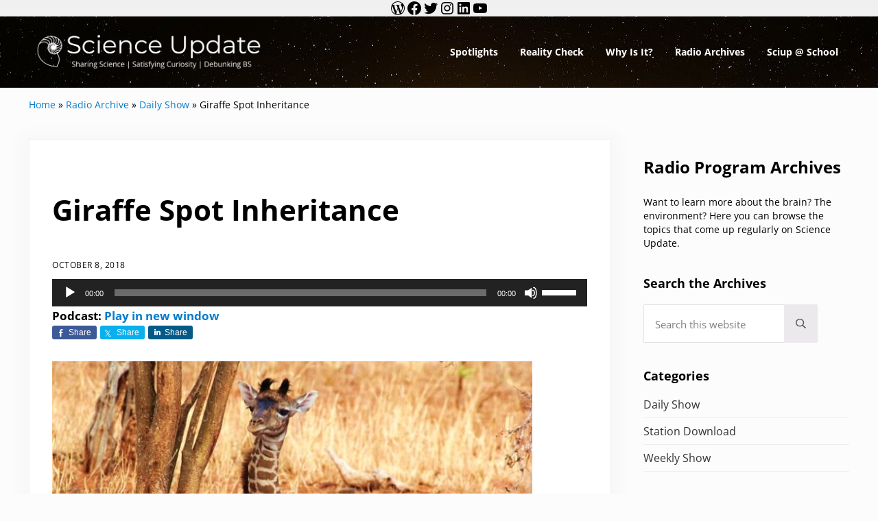

--- FILE ---
content_type: text/html; charset=UTF-8
request_url: https://www.scienceupdate.com/2018/10/giraffe-2/
body_size: 23528
content:
<!DOCTYPE html>
<html lang="en-US">
<head >
<meta charset="UTF-8" />
<meta name="viewport" content="width=device-width, initial-scale=1" />
<meta name='robots' content='index, follow, max-image-preview:large, max-snippet:-1, max-video-preview:-1' />
	<style>img:is([sizes="auto" i], [sizes^="auto," i]) { contain-intrinsic-size: 3000px 1500px }</style>
	
	<!-- This site is optimized with the Yoast SEO plugin v26.8 - https://yoast.com/product/yoast-seo-wordpress/ -->
	<title>Giraffe Spot Inheritance - Science Update</title>
	<link rel="canonical" href="https://www.scienceupdate.com/2018/10/giraffe-2/" />
	<meta property="og:locale" content="en_US" />
	<meta property="og:type" content="article" />
	<meta property="og:title" content="Giraffe Spot Inheritance - Science Update" />
	<meta property="og:description" content="Scientists discover that giraffes inherit their spots." />
	<meta property="og:url" content="https://www.scienceupdate.com/2018/10/giraffe-2/" />
	<meta property="og:site_name" content="Science Update" />
	<meta property="article:published_time" content="2018-10-08T04:17:36+00:00" />
	<meta property="og:image" content="https://www.scienceupdate.com/wp-content/uploads/2018/10/Derek-Lee-Wild-Nature-Institute-Penn-State.jpg" />
	<meta name="author" content="sbard" />
	<meta name="twitter:card" content="summary_large_image" />
	<meta name="twitter:label1" content="Written by" />
	<meta name="twitter:data1" content="sbard" />
	<meta name="twitter:label2" content="Est. reading time" />
	<meta name="twitter:data2" content="1 minute" />
	<script type="application/ld+json" class="yoast-schema-graph">{"@context":"https://schema.org","@graph":[{"@type":"Article","@id":"https://www.scienceupdate.com/2018/10/giraffe-2/#article","isPartOf":{"@id":"https://www.scienceupdate.com/2018/10/giraffe-2/"},"author":{"name":"sbard","@id":"https://www.scienceupdate.com/#/schema/person/e440f4e7aa6fec61a7b6abd27d0510d6"},"headline":"Giraffe Spot Inheritance","datePublished":"2018-10-08T04:17:36+00:00","mainEntityOfPage":{"@id":"https://www.scienceupdate.com/2018/10/giraffe-2/"},"wordCount":194,"commentCount":0,"publisher":{"@id":"https://www.scienceupdate.com/#organization"},"image":{"@id":"https://www.scienceupdate.com/2018/10/giraffe-2/#primaryimage"},"thumbnailUrl":"https://www.scienceupdate.com/wp-content/uploads/2018/10/Derek-Lee-Wild-Nature-Institute-Penn-State.jpg","keywords":["Animal Behavior","Genetics &amp; Evolution","Wildlife"],"articleSection":["Daily Show"],"inLanguage":"en-US","potentialAction":[{"@type":"CommentAction","name":"Comment","target":["https://www.scienceupdate.com/2018/10/giraffe-2/#respond"]}]},{"@type":"WebPage","@id":"https://www.scienceupdate.com/2018/10/giraffe-2/","url":"https://www.scienceupdate.com/2018/10/giraffe-2/","name":"Giraffe Spot Inheritance - Science Update","isPartOf":{"@id":"https://www.scienceupdate.com/#website"},"primaryImageOfPage":{"@id":"https://www.scienceupdate.com/2018/10/giraffe-2/#primaryimage"},"image":{"@id":"https://www.scienceupdate.com/2018/10/giraffe-2/#primaryimage"},"thumbnailUrl":"https://www.scienceupdate.com/wp-content/uploads/2018/10/Derek-Lee-Wild-Nature-Institute-Penn-State.jpg","datePublished":"2018-10-08T04:17:36+00:00","breadcrumb":{"@id":"https://www.scienceupdate.com/2018/10/giraffe-2/#breadcrumb"},"inLanguage":"en-US","potentialAction":[{"@type":"ReadAction","target":["https://www.scienceupdate.com/2018/10/giraffe-2/"]}]},{"@type":"ImageObject","inLanguage":"en-US","@id":"https://www.scienceupdate.com/2018/10/giraffe-2/#primaryimage","url":"https://www.scienceupdate.com/wp-content/uploads/2018/10/Derek-Lee-Wild-Nature-Institute-Penn-State.jpg","contentUrl":"https://www.scienceupdate.com/wp-content/uploads/2018/10/Derek-Lee-Wild-Nature-Institute-Penn-State.jpg"},{"@type":"BreadcrumbList","@id":"https://www.scienceupdate.com/2018/10/giraffe-2/#breadcrumb","itemListElement":[{"@type":"ListItem","position":1,"name":"Home","item":"https://www.scienceupdate.com/"},{"@type":"ListItem","position":2,"name":"Radio Archive","item":"https://www.scienceupdate.com/category/radio-archive/"},{"@type":"ListItem","position":3,"name":"Daily Show","item":"https://www.scienceupdate.com/category/radio-archive/daily-show/"},{"@type":"ListItem","position":4,"name":"Giraffe Spot Inheritance"}]},{"@type":"WebSite","@id":"https://www.scienceupdate.com/#website","url":"https://www.scienceupdate.com/","name":"Science Update","description":"Sharing Science | Satisfying Curiosity | Debunking BS","publisher":{"@id":"https://www.scienceupdate.com/#organization"},"potentialAction":[{"@type":"SearchAction","target":{"@type":"EntryPoint","urlTemplate":"https://www.scienceupdate.com/?s={search_term_string}"},"query-input":{"@type":"PropertyValueSpecification","valueRequired":true,"valueName":"search_term_string"}}],"inLanguage":"en-US"},{"@type":"Organization","@id":"https://www.scienceupdate.com/#organization","name":"Science Update","url":"https://www.scienceupdate.com/","logo":{"@type":"ImageObject","inLanguage":"en-US","@id":"https://www.scienceupdate.com/#/schema/logo/image/","url":"https://www.scienceupdate.com/wp-content/uploads/2020/12/cropped-Science-Update-Logo2-4.png","contentUrl":"https://www.scienceupdate.com/wp-content/uploads/2020/12/cropped-Science-Update-Logo2-4.png","width":2048,"height":428,"caption":"Science Update"},"image":{"@id":"https://www.scienceupdate.com/#/schema/logo/image/"}},{"@type":"Person","@id":"https://www.scienceupdate.com/#/schema/person/e440f4e7aa6fec61a7b6abd27d0510d6","name":"sbard","image":{"@type":"ImageObject","inLanguage":"en-US","@id":"https://www.scienceupdate.com/#/schema/person/image/","url":"https://secure.gravatar.com/avatar/88a22fef58ba8b40f0bd089c068aaec77d6913b224b6f5edd0c4dff8be5018ea?s=96&d=mm&r=g","contentUrl":"https://secure.gravatar.com/avatar/88a22fef58ba8b40f0bd089c068aaec77d6913b224b6f5edd0c4dff8be5018ea?s=96&d=mm&r=g","caption":"sbard"},"url":"https://www.scienceupdate.com/author/sbard/"}]}</script>
	<!-- / Yoast SEO plugin. -->


<link rel='dns-prefetch' href='//www.googletagmanager.com' />
<link rel="preload" class="mai-preload" href="https://www.scienceupdate.com/wp-content/fonts/open-sans/memtYaGs126MiZpBA-UFUIcVXSCEkx2cmqvXlWqWuU6F.woff2" as="font" type="font/woff2" crossorigin />
<link rel="preload" class="mai-preload" href="https://www.scienceupdate.com/wp-content/fonts/open-sans/memvYaGs126MiZpBA-UvWbX2vVnXBbObj2OVTS-muw.woff2" as="font" type="font/woff2" crossorigin />
<link rel="preload" class="mai-preload" href="https://www.scienceupdate.com/wp-content/fonts/playfair-display/nuFvD-vYSZviVYUb_rj3ij__anPXJzDwcbmjWBN2PKeiunDXbtM.woff2" as="font" type="font/woff2" crossorigin />
<style type="text/css" media="all">
.wpautoterms-footer{background-color:#ffffff;text-align:center;}
.wpautoterms-footer a{color:#000000;font-family:Arial, sans-serif;font-size:14px;}
.wpautoterms-footer .separator{color:#cccccc;font-family:Arial, sans-serif;font-size:14px;}</style>
<link rel='stylesheet' id='genesis-blocks-style-css-css' href='https://www.scienceupdate.com/wp-content/plugins/genesis-blocks/dist/style-blocks.build.css?ver=1765310777' type='text/css' media='all' />
<link rel='stylesheet' id='genesis-simple-share-plugin-css-css' href='https://www.scienceupdate.com/wp-content/plugins/genesis-simple-share/assets/css/share.min.css?ver=0.1.0' type='text/css' media='all' />
<link rel='stylesheet' id='genesis-simple-share-genericons-css-css' href='https://www.scienceupdate.com/wp-content/plugins/genesis-simple-share/assets/css/genericons.min.css?ver=0.1.0' type='text/css' media='all' />
<link rel='stylesheet' id='wp-block-library-css' href='https://www.scienceupdate.com/wp-includes/css/dist/block-library/style.min.css?ver=6.8.3' type='text/css' media='all' />
<style id='classic-theme-styles-inline-css' type='text/css'>
/*! This file is auto-generated */
.wp-block-button__link{color:#fff;background-color:#32373c;border-radius:9999px;box-shadow:none;text-decoration:none;padding:calc(.667em + 2px) calc(1.333em + 2px);font-size:1.125em}.wp-block-file__button{background:#32373c;color:#fff;text-decoration:none}
</style>
<style id='powerpress-player-block-style-inline-css' type='text/css'>


</style>
<style id='global-styles-inline-css' type='text/css'>
:root{--wp--preset--aspect-ratio--square: 1;--wp--preset--aspect-ratio--4-3: 4/3;--wp--preset--aspect-ratio--3-4: 3/4;--wp--preset--aspect-ratio--3-2: 3/2;--wp--preset--aspect-ratio--2-3: 2/3;--wp--preset--aspect-ratio--16-9: 16/9;--wp--preset--aspect-ratio--9-16: 9/16;--wp--preset--color--black: #000000;--wp--preset--color--cyan-bluish-gray: #abb8c3;--wp--preset--color--white: #ffffff;--wp--preset--color--pale-pink: #f78da7;--wp--preset--color--vivid-red: #cf2e2e;--wp--preset--color--luminous-vivid-orange: #ff6900;--wp--preset--color--luminous-vivid-amber: #fcb900;--wp--preset--color--light-green-cyan: #7bdcb5;--wp--preset--color--vivid-green-cyan: #00d084;--wp--preset--color--pale-cyan-blue: #8ed1fc;--wp--preset--color--vivid-cyan-blue: #0693e3;--wp--preset--color--vivid-purple: #9b51e0;--wp--preset--gradient--vivid-cyan-blue-to-vivid-purple: linear-gradient(135deg,rgba(6,147,227,1) 0%,rgb(155,81,224) 100%);--wp--preset--gradient--light-green-cyan-to-vivid-green-cyan: linear-gradient(135deg,rgb(122,220,180) 0%,rgb(0,208,130) 100%);--wp--preset--gradient--luminous-vivid-amber-to-luminous-vivid-orange: linear-gradient(135deg,rgba(252,185,0,1) 0%,rgba(255,105,0,1) 100%);--wp--preset--gradient--luminous-vivid-orange-to-vivid-red: linear-gradient(135deg,rgba(255,105,0,1) 0%,rgb(207,46,46) 100%);--wp--preset--gradient--very-light-gray-to-cyan-bluish-gray: linear-gradient(135deg,rgb(238,238,238) 0%,rgb(169,184,195) 100%);--wp--preset--gradient--cool-to-warm-spectrum: linear-gradient(135deg,rgb(74,234,220) 0%,rgb(151,120,209) 20%,rgb(207,42,186) 40%,rgb(238,44,130) 60%,rgb(251,105,98) 80%,rgb(254,248,76) 100%);--wp--preset--gradient--blush-light-purple: linear-gradient(135deg,rgb(255,206,236) 0%,rgb(152,150,240) 100%);--wp--preset--gradient--blush-bordeaux: linear-gradient(135deg,rgb(254,205,165) 0%,rgb(254,45,45) 50%,rgb(107,0,62) 100%);--wp--preset--gradient--luminous-dusk: linear-gradient(135deg,rgb(255,203,112) 0%,rgb(199,81,192) 50%,rgb(65,88,208) 100%);--wp--preset--gradient--pale-ocean: linear-gradient(135deg,rgb(255,245,203) 0%,rgb(182,227,212) 50%,rgb(51,167,181) 100%);--wp--preset--gradient--electric-grass: linear-gradient(135deg,rgb(202,248,128) 0%,rgb(113,206,126) 100%);--wp--preset--gradient--midnight: linear-gradient(135deg,rgb(2,3,129) 0%,rgb(40,116,252) 100%);--wp--preset--font-size--small: 13px;--wp--preset--font-size--medium: 20px;--wp--preset--font-size--large: 36px;--wp--preset--font-size--x-large: 42px;--wp--preset--spacing--20: 0.44rem;--wp--preset--spacing--30: 0.67rem;--wp--preset--spacing--40: 1rem;--wp--preset--spacing--50: 1.5rem;--wp--preset--spacing--60: 2.25rem;--wp--preset--spacing--70: 3.38rem;--wp--preset--spacing--80: 5.06rem;--wp--preset--shadow--natural: 6px 6px 9px rgba(0, 0, 0, 0.2);--wp--preset--shadow--deep: 12px 12px 50px rgba(0, 0, 0, 0.4);--wp--preset--shadow--sharp: 6px 6px 0px rgba(0, 0, 0, 0.2);--wp--preset--shadow--outlined: 6px 6px 0px -3px rgba(255, 255, 255, 1), 6px 6px rgba(0, 0, 0, 1);--wp--preset--shadow--crisp: 6px 6px 0px rgba(0, 0, 0, 1);}:where(.is-layout-flex){gap: 0.5em;}:where(.is-layout-grid){gap: 0.5em;}body .is-layout-flex{display: flex;}.is-layout-flex{flex-wrap: wrap;align-items: center;}.is-layout-flex > :is(*, div){margin: 0;}body .is-layout-grid{display: grid;}.is-layout-grid > :is(*, div){margin: 0;}:where(.wp-block-columns.is-layout-flex){gap: 2em;}:where(.wp-block-columns.is-layout-grid){gap: 2em;}:where(.wp-block-post-template.is-layout-flex){gap: 1.25em;}:where(.wp-block-post-template.is-layout-grid){gap: 1.25em;}.has-black-color{color: var(--wp--preset--color--black) !important;}.has-cyan-bluish-gray-color{color: var(--wp--preset--color--cyan-bluish-gray) !important;}.has-white-color{color: var(--wp--preset--color--white) !important;}.has-pale-pink-color{color: var(--wp--preset--color--pale-pink) !important;}.has-vivid-red-color{color: var(--wp--preset--color--vivid-red) !important;}.has-luminous-vivid-orange-color{color: var(--wp--preset--color--luminous-vivid-orange) !important;}.has-luminous-vivid-amber-color{color: var(--wp--preset--color--luminous-vivid-amber) !important;}.has-light-green-cyan-color{color: var(--wp--preset--color--light-green-cyan) !important;}.has-vivid-green-cyan-color{color: var(--wp--preset--color--vivid-green-cyan) !important;}.has-pale-cyan-blue-color{color: var(--wp--preset--color--pale-cyan-blue) !important;}.has-vivid-cyan-blue-color{color: var(--wp--preset--color--vivid-cyan-blue) !important;}.has-vivid-purple-color{color: var(--wp--preset--color--vivid-purple) !important;}.has-black-background-color{background-color: var(--wp--preset--color--black) !important;}.has-cyan-bluish-gray-background-color{background-color: var(--wp--preset--color--cyan-bluish-gray) !important;}.has-white-background-color{background-color: var(--wp--preset--color--white) !important;}.has-pale-pink-background-color{background-color: var(--wp--preset--color--pale-pink) !important;}.has-vivid-red-background-color{background-color: var(--wp--preset--color--vivid-red) !important;}.has-luminous-vivid-orange-background-color{background-color: var(--wp--preset--color--luminous-vivid-orange) !important;}.has-luminous-vivid-amber-background-color{background-color: var(--wp--preset--color--luminous-vivid-amber) !important;}.has-light-green-cyan-background-color{background-color: var(--wp--preset--color--light-green-cyan) !important;}.has-vivid-green-cyan-background-color{background-color: var(--wp--preset--color--vivid-green-cyan) !important;}.has-pale-cyan-blue-background-color{background-color: var(--wp--preset--color--pale-cyan-blue) !important;}.has-vivid-cyan-blue-background-color{background-color: var(--wp--preset--color--vivid-cyan-blue) !important;}.has-vivid-purple-background-color{background-color: var(--wp--preset--color--vivid-purple) !important;}.has-black-border-color{border-color: var(--wp--preset--color--black) !important;}.has-cyan-bluish-gray-border-color{border-color: var(--wp--preset--color--cyan-bluish-gray) !important;}.has-white-border-color{border-color: var(--wp--preset--color--white) !important;}.has-pale-pink-border-color{border-color: var(--wp--preset--color--pale-pink) !important;}.has-vivid-red-border-color{border-color: var(--wp--preset--color--vivid-red) !important;}.has-luminous-vivid-orange-border-color{border-color: var(--wp--preset--color--luminous-vivid-orange) !important;}.has-luminous-vivid-amber-border-color{border-color: var(--wp--preset--color--luminous-vivid-amber) !important;}.has-light-green-cyan-border-color{border-color: var(--wp--preset--color--light-green-cyan) !important;}.has-vivid-green-cyan-border-color{border-color: var(--wp--preset--color--vivid-green-cyan) !important;}.has-pale-cyan-blue-border-color{border-color: var(--wp--preset--color--pale-cyan-blue) !important;}.has-vivid-cyan-blue-border-color{border-color: var(--wp--preset--color--vivid-cyan-blue) !important;}.has-vivid-purple-border-color{border-color: var(--wp--preset--color--vivid-purple) !important;}.has-vivid-cyan-blue-to-vivid-purple-gradient-background{background: var(--wp--preset--gradient--vivid-cyan-blue-to-vivid-purple) !important;}.has-light-green-cyan-to-vivid-green-cyan-gradient-background{background: var(--wp--preset--gradient--light-green-cyan-to-vivid-green-cyan) !important;}.has-luminous-vivid-amber-to-luminous-vivid-orange-gradient-background{background: var(--wp--preset--gradient--luminous-vivid-amber-to-luminous-vivid-orange) !important;}.has-luminous-vivid-orange-to-vivid-red-gradient-background{background: var(--wp--preset--gradient--luminous-vivid-orange-to-vivid-red) !important;}.has-very-light-gray-to-cyan-bluish-gray-gradient-background{background: var(--wp--preset--gradient--very-light-gray-to-cyan-bluish-gray) !important;}.has-cool-to-warm-spectrum-gradient-background{background: var(--wp--preset--gradient--cool-to-warm-spectrum) !important;}.has-blush-light-purple-gradient-background{background: var(--wp--preset--gradient--blush-light-purple) !important;}.has-blush-bordeaux-gradient-background{background: var(--wp--preset--gradient--blush-bordeaux) !important;}.has-luminous-dusk-gradient-background{background: var(--wp--preset--gradient--luminous-dusk) !important;}.has-pale-ocean-gradient-background{background: var(--wp--preset--gradient--pale-ocean) !important;}.has-electric-grass-gradient-background{background: var(--wp--preset--gradient--electric-grass) !important;}.has-midnight-gradient-background{background: var(--wp--preset--gradient--midnight) !important;}.has-small-font-size{font-size: var(--wp--preset--font-size--small) !important;}.has-medium-font-size{font-size: var(--wp--preset--font-size--medium) !important;}.has-large-font-size{font-size: var(--wp--preset--font-size--large) !important;}.has-x-large-font-size{font-size: var(--wp--preset--font-size--x-large) !important;}
:where(.wp-block-post-template.is-layout-flex){gap: 1.25em;}:where(.wp-block-post-template.is-layout-grid){gap: 1.25em;}
:where(.wp-block-columns.is-layout-flex){gap: 2em;}:where(.wp-block-columns.is-layout-grid){gap: 2em;}
:root :where(.wp-block-pullquote){font-size: 1.5em;line-height: 1.6;}
</style>
<link rel='stylesheet' id='wpautoterms_css-css' href='https://www.scienceupdate.com/wp-content/plugins/auto-terms-of-service-and-privacy-policy/css/wpautoterms.css?ver=6.8.3' type='text/css' media='all' />
<link rel='stylesheet' id='cforms2-css' href='https://www.scienceupdate.com/wp-content/plugins/cforms2/styling/cforms.css?ver=15.0.9' type='text/css' media='all' />
<link rel='stylesheet' id='super-rss-reader-css' href='https://www.scienceupdate.com/wp-content/plugins/super-rss-reader/public/css/style.min.css?ver=5.4' type='text/css' media='all' />
<link rel='stylesheet' id='wptu-front-style-css' href='https://www.scienceupdate.com/wp-content/plugins/ticker-ultimate-pro/assets/css/wptu-front.min.css?ver=1.4.3' type='text/css' media='all' />
<style id='wpxpo-global-style-inline-css' type='text/css'>
:root {
			--preset-color1: #037fff;
			--preset-color2: #026fe0;
			--preset-color3: #071323;
			--preset-color4: #132133;
			--preset-color5: #34495e;
			--preset-color6: #787676;
			--preset-color7: #f0f2f3;
			--preset-color8: #f8f9fa;
			--preset-color9: #ffffff;
		}{}
</style>
<style id='ultp-preset-colors-style-inline-css' type='text/css'>
:root { --postx_preset_Base_1_color: #f4f4ff; --postx_preset_Base_2_color: #dddff8; --postx_preset_Base_3_color: #B4B4D6; --postx_preset_Primary_color: #3323f0; --postx_preset_Secondary_color: #4a5fff; --postx_preset_Tertiary_color: #FFFFFF; --postx_preset_Contrast_3_color: #545472; --postx_preset_Contrast_2_color: #262657; --postx_preset_Contrast_1_color: #10102e; --postx_preset_Over_Primary_color: #ffffff;  }
</style>
<style id='ultp-preset-gradient-style-inline-css' type='text/css'>
:root { --postx_preset_Primary_to_Secondary_to_Right_gradient: linear-gradient(90deg, var(--postx_preset_Primary_color) 0%, var(--postx_preset_Secondary_color) 100%); --postx_preset_Primary_to_Secondary_to_Bottom_gradient: linear-gradient(180deg, var(--postx_preset_Primary_color) 0%, var(--postx_preset_Secondary_color) 100%); --postx_preset_Secondary_to_Primary_to_Right_gradient: linear-gradient(90deg, var(--postx_preset_Secondary_color) 0%, var(--postx_preset_Primary_color) 100%); --postx_preset_Secondary_to_Primary_to_Bottom_gradient: linear-gradient(180deg, var(--postx_preset_Secondary_color) 0%, var(--postx_preset_Primary_color) 100%); --postx_preset_Cold_Evening_gradient: linear-gradient(0deg, rgb(12, 52, 131) 0%, rgb(162, 182, 223) 100%, rgb(107, 140, 206) 100%, rgb(162, 182, 223) 100%); --postx_preset_Purple_Division_gradient: linear-gradient(0deg, rgb(112, 40, 228) 0%, rgb(229, 178, 202) 100%); --postx_preset_Over_Sun_gradient: linear-gradient(60deg, rgb(171, 236, 214) 0%, rgb(251, 237, 150) 100%); --postx_preset_Morning_Salad_gradient: linear-gradient(-255deg, rgb(183, 248, 219) 0%, rgb(80, 167, 194) 100%); --postx_preset_Fabled_Sunset_gradient: linear-gradient(-270deg, rgb(35, 21, 87) 0%, rgb(68, 16, 122) 29%, rgb(255, 19, 97) 67%, rgb(255, 248, 0) 100%);  }
</style>
<style id='ultp-preset-typo-style-inline-css' type='text/css'>
@import url('https://fonts.googleapis.com/css?family=Roboto:100,100i,300,300i,400,400i,500,500i,700,700i,900,900i'); :root { --postx_preset_Heading_typo_font_family: Roboto; --postx_preset_Heading_typo_font_family_type: sans-serif; --postx_preset_Heading_typo_font_weight: 600; --postx_preset_Heading_typo_text_transform: capitalize; --postx_preset_Body_and_Others_typo_font_family: Roboto; --postx_preset_Body_and_Others_typo_font_family_type: sans-serif; --postx_preset_Body_and_Others_typo_font_weight: 400; --postx_preset_Body_and_Others_typo_text_transform: lowercase; --postx_preset_body_typo_font_size_lg: 16px; --postx_preset_paragraph_1_typo_font_size_lg: 12px; --postx_preset_paragraph_2_typo_font_size_lg: 12px; --postx_preset_paragraph_3_typo_font_size_lg: 12px; --postx_preset_heading_h1_typo_font_size_lg: 42px; --postx_preset_heading_h2_typo_font_size_lg: 36px; --postx_preset_heading_h3_typo_font_size_lg: 30px; --postx_preset_heading_h4_typo_font_size_lg: 24px; --postx_preset_heading_h5_typo_font_size_lg: 20px; --postx_preset_heading_h6_typo_font_size_lg: 16px; }
</style>
<link rel='stylesheet' id='widgetopts-styles-css' href='https://www.scienceupdate.com/wp-content/plugins/widget-options/assets/css/widget-options.css?ver=4.1.3' type='text/css' media='all' />
<link rel='stylesheet' id='wp-components-css' href='https://www.scienceupdate.com/wp-includes/css/dist/components/style.min.css?ver=6.8.3' type='text/css' media='all' />
<link rel='stylesheet' id='godaddy-styles-css' href='https://www.scienceupdate.com/wp-content/plugins/coblocks/includes/Dependencies/GoDaddy/Styles/build/latest.css?ver=2.0.2' type='text/css' media='all' />
<link rel='stylesheet' id='mai-engine-main-css' href='https://www.scienceupdate.com/wp-content/plugins/mai-engine/assets/css/main.min.css?ver=2.38.1.123020251717' type='text/css' media='all' />
<link rel='stylesheet' id='mai-engine-header-css' href='https://www.scienceupdate.com/wp-content/plugins/mai-engine/assets/css/header.min.css?ver=2.38.1.123020251717' type='text/css' media='all' />
<link rel='stylesheet' id='mai-engine-blocks-css' href='https://www.scienceupdate.com/wp-content/plugins/mai-engine/assets/css/blocks.min.css?ver=2.38.1.123020251717' type='text/css' media='all' />
<link rel='stylesheet' id='mai-engine-utilities-css' href='https://www.scienceupdate.com/wp-content/plugins/mai-engine/assets/css/utilities.min.css?ver=2.38.1.123020251717' type='text/css' media='all' />
<link rel='stylesheet' id='mai-engine-theme-css' href='https://www.scienceupdate.com/wp-content/plugins/mai-engine/assets/css/themes/delight.min.css?ver=2.38.1.123020251717' type='text/css' media='all' />
<link rel='stylesheet' id='mai-engine-desktop-css' href='https://www.scienceupdate.com/wp-content/plugins/mai-engine/assets/css/desktop.min.css?ver=2.38.1.123020251717' type='text/css' media='only screen and (min-width:1000px)' />
<link rel='stylesheet' id='simian-query-css-css' href='https://www.scienceupdate.com/wp-content/plugins/smartsimian-queries/css/query.css?ver=2.2.6' type='text/css' media='all' />
<link rel='stylesheet' id='simian-query-datepicker-field-css-css' href='https://www.scienceupdate.com/wp-content/plugins/smartsimian-creator/assets/css/jquery-ui.min.css?ver=2.3.5' type='text/css' media='all' />
<style id='kadence-blocks-global-variables-inline-css' type='text/css'>
:root {--global-kb-font-size-sm:clamp(0.8rem, 0.73rem + 0.217vw, 0.9rem);--global-kb-font-size-md:clamp(1.1rem, 0.995rem + 0.326vw, 1.25rem);--global-kb-font-size-lg:clamp(1.75rem, 1.576rem + 0.543vw, 2rem);--global-kb-font-size-xl:clamp(2.25rem, 1.728rem + 1.63vw, 3rem);--global-kb-font-size-xxl:clamp(2.5rem, 1.456rem + 3.26vw, 4rem);--global-kb-font-size-xxxl:clamp(2.75rem, 0.489rem + 7.065vw, 6rem);}:root {--global-palette1: #3182CE;--global-palette2: #2B6CB0;--global-palette3: #1A202C;--global-palette4: #2D3748;--global-palette5: #4A5568;--global-palette6: #718096;--global-palette7: #EDF2F7;--global-palette8: #F7FAFC;--global-palette9: #ffffff;}
</style>
<!--n2css--><!--n2js--><script type="text/javascript" src="https://www.scienceupdate.com/wp-includes/js/jquery/jquery.min.js?ver=3.7.1" id="jquery-core-js"></script>
<script type="text/javascript" src="https://www.scienceupdate.com/wp-includes/js/dist/dom-ready.min.js?ver=f77871ff7694fffea381" id="wp-dom-ready-js"></script>
<script type="text/javascript" src="https://www.scienceupdate.com/wp-content/plugins/auto-terms-of-service-and-privacy-policy/js/base.js?ver=3.0.4" id="wpautoterms_base-js"></script>
<script type="text/javascript" src="https://www.scienceupdate.com/wp-content/plugins/genesis-simple-share/assets/js/sharrre/jquery.sharrre.min.js?ver=0.1.0" id="genesis-simple-share-plugin-js-js"></script>
<script type="text/javascript" src="https://www.scienceupdate.com/wp-content/plugins/genesis-simple-share/assets/js/waypoints.min.js?ver=0.1.0" id="genesis-simple-share-waypoint-js-js"></script>
<script type="text/javascript" id="cforms2-js-extra">
/* <![CDATA[ */
var cforms2_ajax = {"url":"https:\/\/www.scienceupdate.com\/wp-admin\/admin-ajax.php","nonces":{"submitcform":"fb558a5121"}};
/* ]]> */
</script>
<script type="text/javascript" src="https://www.scienceupdate.com/wp-content/plugins/cforms2/js/cforms.js?ver=15.0.9" id="cforms2-js"></script>
<script type="text/javascript" src="https://www.scienceupdate.com/wp-content/plugins/super-rss-reader/public/js/jquery.easy-ticker.min.js?ver=5.4" id="jquery-easy-ticker-js"></script>
<script type="text/javascript" src="https://www.scienceupdate.com/wp-content/plugins/super-rss-reader/public/js/script.min.js?ver=5.4" id="super-rss-reader-js"></script>

<!-- Google tag (gtag.js) snippet added by Site Kit -->
<!-- Google Analytics snippet added by Site Kit -->
<script type="text/javascript" src="https://www.googletagmanager.com/gtag/js?id=GT-M3S26NMR" id="google_gtagjs-js" async></script>
<script type="text/javascript" id="google_gtagjs-js-after">
/* <![CDATA[ */
window.dataLayer = window.dataLayer || [];function gtag(){dataLayer.push(arguments);}
gtag("set","linker",{"domains":["www.scienceupdate.com"]});
gtag("js", new Date());
gtag("set", "developer_id.dZTNiMT", true);
gtag("config", "GT-M3S26NMR");
 window._googlesitekit = window._googlesitekit || {}; window._googlesitekit.throttledEvents = []; window._googlesitekit.gtagEvent = (name, data) => { var key = JSON.stringify( { name, data } ); if ( !! window._googlesitekit.throttledEvents[ key ] ) { return; } window._googlesitekit.throttledEvents[ key ] = true; setTimeout( () => { delete window._googlesitekit.throttledEvents[ key ]; }, 5 ); gtag( "event", name, { ...data, event_source: "site-kit" } ); }; 
/* ]]> */
</script>
<link rel="https://api.w.org/" href="https://www.scienceupdate.com/wp-json/" /><link rel="alternate" title="JSON" type="application/json" href="https://www.scienceupdate.com/wp-json/wp/v2/posts/22113" /><link rel="EditURI" type="application/rsd+xml" title="RSD" href="https://www.scienceupdate.com/xmlrpc.php?rsd" />
<link rel='shortlink' href='https://www.scienceupdate.com/?p=22113' />
<link rel="alternate" title="oEmbed (JSON)" type="application/json+oembed" href="https://www.scienceupdate.com/wp-json/oembed/1.0/embed?url=https%3A%2F%2Fwww.scienceupdate.com%2F2018%2F10%2Fgiraffe-2%2F" />
<link rel="alternate" title="oEmbed (XML)" type="text/xml+oembed" href="https://www.scienceupdate.com/wp-json/oembed/1.0/embed?url=https%3A%2F%2Fwww.scienceupdate.com%2F2018%2F10%2Fgiraffe-2%2F&#038;format=xml" />
<meta name="generator" content="Site Kit by Google 1.170.0" /><script type="text/javascript">//<![CDATA[
  function external_links_in_new_windows_loop() {
    if (!document.links) {
      document.links = document.getElementsByTagName('a');
    }
    var change_link = false;
    var force = '';
    var ignore = '';

    for (var t=0; t<document.links.length; t++) {
      var all_links = document.links[t];
      change_link = false;
      
      if(document.links[t].hasAttribute('onClick') == false) {
        // forced if the address starts with http (or also https), but does not link to the current domain
        if(all_links.href.search(/^http/) != -1 && all_links.href.search('www.scienceupdate.com') == -1 && all_links.href.search(/^#/) == -1) {
          // console.log('Changed ' + all_links.href);
          change_link = true;
        }
          
        if(force != '' && all_links.href.search(force) != -1) {
          // forced
          // console.log('force ' + all_links.href);
          change_link = true;
        }
        
        if(ignore != '' && all_links.href.search(ignore) != -1) {
          // console.log('ignore ' + all_links.href);
          // ignored
          change_link = false;
        }

        if(change_link == true) {
          // console.log('Changed ' + all_links.href);
          document.links[t].setAttribute('onClick', 'javascript:window.open(\'' + all_links.href.replace(/'/g, '') + '\', \'_blank\', \'noopener\'); return false;');
          document.links[t].removeAttribute('target');
        }
      }
    }
  }
  
  // Load
  function external_links_in_new_windows_load(func)
  {  
    var oldonload = window.onload;
    if (typeof window.onload != 'function'){
      window.onload = func;
    } else {
      window.onload = function(){
        oldonload();
        func();
      }
    }
  }

  external_links_in_new_windows_load(external_links_in_new_windows_loop);
  //]]></script>

            <script type="text/javascript"><!--
                                function powerpress_pinw(pinw_url){window.open(pinw_url, 'PowerPressPlayer','toolbar=0,status=0,resizable=1,width=360,height=140');	return false;}
                //-->

                // tabnab protection
                window.addEventListener('load', function () {
                    // make all links have rel="noopener noreferrer"
                    document.querySelectorAll('a[target="_blank"]').forEach(link => {
                        link.setAttribute('rel', 'noopener noreferrer');
                    });
                });
            </script>
            <link rel="pingback" href="https://www.scienceupdate.com/xmlrpc.php" />
<link rel="icon" href="https://www.scienceupdate.com/wp-content/uploads/2020/12/sciup-icon-80x80.jpg" sizes="32x32" />
<link rel="icon" href="https://www.scienceupdate.com/wp-content/uploads/2020/12/sciup-icon-300x300.jpg" sizes="192x192" />
<link rel="apple-touch-icon" href="https://www.scienceupdate.com/wp-content/uploads/2020/12/sciup-icon-300x300.jpg" />
<meta name="msapplication-TileImage" content="https://www.scienceupdate.com/wp-content/uploads/2020/12/sciup-icon-300x300.jpg" />
		<style type="text/css" id="wp-custom-css">
			header.site-header {
    background:url(/wp-content/uploads/2020/12/sunrise-1756274_1920.jpg);
    background-position: 0 0;
}

p.site-description {font-size:18px;color:#fff;font-weight:bold}

p.site-title a {font-size:34px;color:#fff;font-weight:bold}

.menu-item-link {
    text-transform: none!important;
}

.header-right a.menu-item-link {
    font-size: 14px;
    color: #ffffff;
    font-weight: 600;
}

.menu-toggle-icon {
    color: #ffffff;
}


/* custom 4 columns css for smart simian */

@media (min-width: 600px) {
.four-column-auto-wrap,
	.three-column-auto-wrap {
  display: flex;
	flex-wrap: wrap;	

}
.four-column-auto-wrap .column-inner {
  width:47%;
  margin-right:3%;
	margin-bottom:6%;
}
	
.three-column-auto-wrap .column-inner{
  width:48%;
	margin-bottom:2%;
	margin-right:4%;
}
.three-column-auto-wrap .column-inner:nth-child(3n) {
	margin-right:4%;
}
.three-column-auto-wrap .column-inner:nth-child(2n) {
	margin-right:0%;
}	
}

@media (min-width: 900px) {
.four-column-auto-wrap,
.three-column-auto-wrap {
  display: flex;
	flex-wrap: wrap;
}
.four-column-auto-wrap .column-inner {
  width:22%;
  margin-right:3%;
	margin-bottom:1%;
}
	
.three-column-auto-wrap .column-inner{
  width:31%;
	margin-bottom:2%;
	margin: 0 2% 2% 0!important;
}
.three-column-auto-wrap .column-inner:nth-child(3n) {
	margin-right:0;
}
.three-column-auto-wrap .column-inner:nth-child(2n) {
	margin-right:3.3%;
}	
}

/* vertical align images */
.image-container {
    display: block;
    width: 100%;
	  border:1px solid #ccc;
    max-height: 150px;
    overflow: hidden;
}
.center-align {
  display: table-cell;
  text-align: center;
  vertical-align: middle;
}

.caption {
    font-size: 12px;
    font-weight: bold;
    margin-top: .5em;
	text-align:center;
}

a .caption {
    color:#333;
}

a.image-link:hover {
    text-decoration:none;
}

@media only screen and (min-width: 800px) {
.alignleft {
    margin: 0 15px 10px 0;
}
}

.content-sidebar-wrap {
    margin-top: 1.5em;
}

/* custom overlay in header to allow for gradient 
 .page-header {
background: -webkit-gradient(linear,left top,left bottom,color-stop(30%,rgba(0,0,0,.01)),color-stop(70%,#000));
    background: linear-gradient(to bottom,rgba(0,0,0,.01) 30%,#000 70%);
    opacity: .9;
    height: 100%; 
} */

.big-leader {
    display: flex;
    align-items: center;
}

.big-leader .wrap {
    position: relative;
    
}

h1.entry-title.featured-image-overlay {
    display: inline-block;
    padding: 20px 30px;
    background: rgba(0, 0, 0, .3);
    text-align: left;
}

.page-header-wrap.wrap {
    max-width:100%;
    width:100%
}

.page-header-inner {  
    opacity: .8;
    height: 100%; 
	  width:auto;
} 

.archive .page-header-inner h1 {  
    font-size:50px;
} 


.sidebar .entry-title {
    margin-bottom: .25em;
}

.sidebar .list-border article {
    padding-bottom: 1em;
    border-bottom: 1px solid #eee;
}

.sidebar .widget_categories ul,
.widget_lc_taxonomy ul {
    list-style: none;
    margin-left: auto;
}

.sidebar .widget_categories li,
.widget_lc_taxonomy li {
    border-bottom:1px solid #eee;
    padding-bottom:.5em;
    font-size:16px;
}

.sidebar .widget_categories li a,
.widget_lc_taxonomy  li a {
    color:#333
}

.single .entry-meta.entry-meta-before-content {
    margin-bottom: 1em;
}

.entry-custom-content {
    font-size: 32px;
    font-weight: 600;
    line-height: 1.25em;
    margin-bottom: 1em;
    color: #055e99;
    font-style: italic;
}

.powerpress_links.powerpress_links_mp3 {
    font-weight: 600;
    margin-bottom: 1.5em;
}

.justify-content-center {
    justify-content: center;
}

h3.widgettitle.widget-title {
    font-family: 'Open Sans';
    font-size: 18px;
}

.archive-page-content.archive-page-content-before {
    margin-top: 0;
}

a.no-underline,
a.no-underline:hover,
a.no-underline:focus {
    text-decoration:none;
}

ul.footer-link a,
ul.footer-link a:hover,
ul.footer-link a:focus,
ul.footer-link a:visited,
ul.footer-link a:active {
	color:white;
	padding-left:40px;
}
.wptu-ticker-news {
	font-size:18px;
}
		</style>
		<style id="mai-inline-styles">.header-stuck,:root{--custom-logo-width:250px;}:root{--breakpoint-xs:400px;--breakpoint-sm:600px;--breakpoint-md:800px;--breakpoint-lg:1000px;--breakpoint-xl:1200px;--title-area-padding-mobile:5px;--header-shrink-offset:41px;--body-font-family:Open Sans;--body-font-weight:400;--body-font-weight-bold:700;--heading-font-family:Playfair Display;--heading-font-weight:700;--alt-font-family:unset;--alt-font-weight:400;--color-black:#000000;--color-white:#ffffff;--color-header:#ffffff;--color-background:#fcfcfc;--color-alt:#f0f0f0;--color-body:#000000;--color-heading:#000000;--color-link:#067ccc;--color-link-light:#0794f2;--color-link-dark:#055e99;--color-primary:#067ccc;--color-primary-light:#0794f2;--color-primary-dark:#055e99;--color-secondary:#ebe9eb;--color-secondary-light:#ffffff;--color-secondary-dark:#d3cfd3;--button-color:var(--color-white);--button-secondary-color:#564e56;--button-link-url:url('https://www.scienceupdate.com/wp-content/plugins/mai-icons/icons/svgs/regular/chevron-double-right.svg');--pagination-next-url:url('https://www.scienceupdate.com/wp-content/plugins/mai-icons/icons/svgs/regular/chevron-double-right.svg');--pagination-previous-url:url('https://www.scienceupdate.com/wp-content/plugins/mai-icons/icons/svgs/regular/chevron-double-left.svg');--entry-next-url:url('https://www.scienceupdate.com/wp-content/plugins/mai-icons/icons/svgs/regular/chevron-double-right.svg');--entry-previous-url:url('https://www.scienceupdate.com/wp-content/plugins/mai-icons/icons/svgs/regular/chevron-double-left.svg');--search-url:url('https://www.scienceupdate.com/wp-content/plugins/mai-icons/icons/svgs/regular/search.svg');--page-header-overlay-opacity:0;--page-header-padding-top:11vw;--page-header-padding-bottom:11vw;--page-header-inner-max-width:var(--breakpoint-md);--page-header-justify-content:center;--page-header-text-align:center;}.header-right{--menu-justify-content:flex-end;}.has-black-color{color:var(--color-black) !important;--body-color:var(--color-black);--heading-color:var(--color-black);--caption-color:var(--color-black);--cite-color:var(--color-black);}.has-black-background-color{background-color:var(--color-black) !important;}.has-white-color{color:var(--color-white) !important;--body-color:var(--color-white);--heading-color:var(--color-white);--caption-color:var(--color-white);--cite-color:var(--color-white);}.has-white-background-color{background-color:var(--color-white) !important;}.has-header-color{color:var(--color-header) !important;--body-color:var(--color-header);--heading-color:var(--color-header);--caption-color:var(--color-header);--cite-color:var(--color-header);}.has-header-background-color{background-color:var(--color-header) !important;}.has-background-color{color:var(--color-background) !important;--body-color:var(--color-background);--heading-color:var(--color-background);--caption-color:var(--color-background);--cite-color:var(--color-background);}.has-background-background-color{background-color:var(--color-background) !important;}.has-alt-color{color:var(--color-alt) !important;--body-color:var(--color-alt);--heading-color:var(--color-alt);--caption-color:var(--color-alt);--cite-color:var(--color-alt);}.has-alt-background-color{background-color:var(--color-alt) !important;}.has-body-color{color:var(--color-body) !important;--body-color:var(--color-body);--heading-color:var(--color-body);--caption-color:var(--color-body);--cite-color:var(--color-body);}.has-body-background-color{background-color:var(--color-body) !important;}.has-heading-color{color:var(--color-heading) !important;--body-color:var(--color-heading);--heading-color:var(--color-heading);--caption-color:var(--color-heading);--cite-color:var(--color-heading);}.has-heading-background-color{background-color:var(--color-heading) !important;}.has-links-color{color:var(--color-link) !important;--body-color:var(--color-link);--heading-color:var(--color-link);--caption-color:var(--color-link);--cite-color:var(--color-link);}.has-links-background-color{background-color:var(--color-link) !important;}.has-primary-color{color:var(--color-primary) !important;--body-color:var(--color-primary);--heading-color:var(--color-primary);--caption-color:var(--color-primary);--cite-color:var(--color-primary);}.has-primary-background-color{background-color:var(--color-primary) !important;}.has-secondary-color{color:var(--color-secondary) !important;--body-color:var(--color-secondary);--heading-color:var(--color-secondary);--caption-color:var(--color-secondary);--cite-color:var(--color-secondary);}.has-secondary-background-color{background-color:var(--color-secondary) !important;}@media (min-width: 1000px){:root{--custom-logo-width:350px;--title-area-padding-desktop:15px;}}/* cyrillic-ext */
@font-face {
  font-family: 'Open Sans';
  font-style: italic;
  font-weight: 400;
  font-stretch: 100%;
  font-display: swap;
  src: url(https://www.scienceupdate.com/wp-content/fonts/open-sans/6090352bdfbc446db8912eaa175009da) format('woff2');
  unicode-range: U+0460-052F, U+1C80-1C8A, U+20B4, U+2DE0-2DFF, U+A640-A69F, U+FE2E-FE2F;
}
/* cyrillic */
@font-face {
  font-family: 'Open Sans';
  font-style: italic;
  font-weight: 400;
  font-stretch: 100%;
  font-display: swap;
  src: url(https://www.scienceupdate.com/wp-content/fonts/open-sans/08ff20d5f879c82245214a563b57b64f) format('woff2');
  unicode-range: U+0301, U+0400-045F, U+0490-0491, U+04B0-04B1, U+2116;
}
/* greek-ext */
@font-face {
  font-family: 'Open Sans';
  font-style: italic;
  font-weight: 400;
  font-stretch: 100%;
  font-display: swap;
  src: url(https://www.scienceupdate.com/wp-content/fonts/open-sans/6b0f758533fc0c8ed6dc3f0bd4f7daf4) format('woff2');
  unicode-range: U+1F00-1FFF;
}
/* greek */
@font-face {
  font-family: 'Open Sans';
  font-style: italic;
  font-weight: 400;
  font-stretch: 100%;
  font-display: swap;
  src: url(https://www.scienceupdate.com/wp-content/fonts/open-sans/b379c3f1d2a34ef387504094d0034a6a) format('woff2');
  unicode-range: U+0370-0377, U+037A-037F, U+0384-038A, U+038C, U+038E-03A1, U+03A3-03FF;
}
/* hebrew */
@font-face {
  font-family: 'Open Sans';
  font-style: italic;
  font-weight: 400;
  font-stretch: 100%;
  font-display: swap;
  src: url(https://www.scienceupdate.com/wp-content/fonts/open-sans/8772bc2b55739cf6607e21ecd6cd9a67) format('woff2');
  unicode-range: U+0307-0308, U+0590-05FF, U+200C-2010, U+20AA, U+25CC, U+FB1D-FB4F;
}
/* math */
@font-face {
  font-family: 'Open Sans';
  font-style: italic;
  font-weight: 400;
  font-stretch: 100%;
  font-display: swap;
  src: url(https://www.scienceupdate.com/wp-content/fonts/open-sans/783adf87ed0633302096d9fac1602268) format('woff2');
  unicode-range: U+0302-0303, U+0305, U+0307-0308, U+0310, U+0312, U+0315, U+031A, U+0326-0327, U+032C, U+032F-0330, U+0332-0333, U+0338, U+033A, U+0346, U+034D, U+0391-03A1, U+03A3-03A9, U+03B1-03C9, U+03D1, U+03D5-03D6, U+03F0-03F1, U+03F4-03F5, U+2016-2017, U+2034-2038, U+203C, U+2040, U+2043, U+2047, U+2050, U+2057, U+205F, U+2070-2071, U+2074-208E, U+2090-209C, U+20D0-20DC, U+20E1, U+20E5-20EF, U+2100-2112, U+2114-2115, U+2117-2121, U+2123-214F, U+2190, U+2192, U+2194-21AE, U+21B0-21E5, U+21F1-21F2, U+21F4-2211, U+2213-2214, U+2216-22FF, U+2308-230B, U+2310, U+2319, U+231C-2321, U+2336-237A, U+237C, U+2395, U+239B-23B7, U+23D0, U+23DC-23E1, U+2474-2475, U+25AF, U+25B3, U+25B7, U+25BD, U+25C1, U+25CA, U+25CC, U+25FB, U+266D-266F, U+27C0-27FF, U+2900-2AFF, U+2B0E-2B11, U+2B30-2B4C, U+2BFE, U+3030, U+FF5B, U+FF5D, U+1D400-1D7FF, U+1EE00-1EEFF;
}
/* symbols */
@font-face {
  font-family: 'Open Sans';
  font-style: italic;
  font-weight: 400;
  font-stretch: 100%;
  font-display: swap;
  src: url(https://www.scienceupdate.com/wp-content/fonts/open-sans/0cca65cdfa53698b24ad5f02df5f4256) format('woff2');
  unicode-range: U+0001-000C, U+000E-001F, U+007F-009F, U+20DD-20E0, U+20E2-20E4, U+2150-218F, U+2190, U+2192, U+2194-2199, U+21AF, U+21E6-21F0, U+21F3, U+2218-2219, U+2299, U+22C4-22C6, U+2300-243F, U+2440-244A, U+2460-24FF, U+25A0-27BF, U+2800-28FF, U+2921-2922, U+2981, U+29BF, U+29EB, U+2B00-2BFF, U+4DC0-4DFF, U+FFF9-FFFB, U+10140-1018E, U+10190-1019C, U+101A0, U+101D0-101FD, U+102E0-102FB, U+10E60-10E7E, U+1D2C0-1D2D3, U+1D2E0-1D37F, U+1F000-1F0FF, U+1F100-1F1AD, U+1F1E6-1F1FF, U+1F30D-1F30F, U+1F315, U+1F31C, U+1F31E, U+1F320-1F32C, U+1F336, U+1F378, U+1F37D, U+1F382, U+1F393-1F39F, U+1F3A7-1F3A8, U+1F3AC-1F3AF, U+1F3C2, U+1F3C4-1F3C6, U+1F3CA-1F3CE, U+1F3D4-1F3E0, U+1F3ED, U+1F3F1-1F3F3, U+1F3F5-1F3F7, U+1F408, U+1F415, U+1F41F, U+1F426, U+1F43F, U+1F441-1F442, U+1F444, U+1F446-1F449, U+1F44C-1F44E, U+1F453, U+1F46A, U+1F47D, U+1F4A3, U+1F4B0, U+1F4B3, U+1F4B9, U+1F4BB, U+1F4BF, U+1F4C8-1F4CB, U+1F4D6, U+1F4DA, U+1F4DF, U+1F4E3-1F4E6, U+1F4EA-1F4ED, U+1F4F7, U+1F4F9-1F4FB, U+1F4FD-1F4FE, U+1F503, U+1F507-1F50B, U+1F50D, U+1F512-1F513, U+1F53E-1F54A, U+1F54F-1F5FA, U+1F610, U+1F650-1F67F, U+1F687, U+1F68D, U+1F691, U+1F694, U+1F698, U+1F6AD, U+1F6B2, U+1F6B9-1F6BA, U+1F6BC, U+1F6C6-1F6CF, U+1F6D3-1F6D7, U+1F6E0-1F6EA, U+1F6F0-1F6F3, U+1F6F7-1F6FC, U+1F700-1F7FF, U+1F800-1F80B, U+1F810-1F847, U+1F850-1F859, U+1F860-1F887, U+1F890-1F8AD, U+1F8B0-1F8BB, U+1F8C0-1F8C1, U+1F900-1F90B, U+1F93B, U+1F946, U+1F984, U+1F996, U+1F9E9, U+1FA00-1FA6F, U+1FA70-1FA7C, U+1FA80-1FA89, U+1FA8F-1FAC6, U+1FACE-1FADC, U+1FADF-1FAE9, U+1FAF0-1FAF8, U+1FB00-1FBFF;
}
/* vietnamese */
@font-face {
  font-family: 'Open Sans';
  font-style: italic;
  font-weight: 400;
  font-stretch: 100%;
  font-display: swap;
  src: url(https://www.scienceupdate.com/wp-content/fonts/open-sans/834828f59f75d6700554a0c0aa99d8c3) format('woff2');
  unicode-range: U+0102-0103, U+0110-0111, U+0128-0129, U+0168-0169, U+01A0-01A1, U+01AF-01B0, U+0300-0301, U+0303-0304, U+0308-0309, U+0323, U+0329, U+1EA0-1EF9, U+20AB;
}
/* latin-ext */
@font-face {
  font-family: 'Open Sans';
  font-style: italic;
  font-weight: 400;
  font-stretch: 100%;
  font-display: swap;
  src: url(https://www.scienceupdate.com/wp-content/fonts/open-sans/efb8d0ef657d3c9cca46d1d21f36e076) format('woff2');
  unicode-range: U+0100-02BA, U+02BD-02C5, U+02C7-02CC, U+02CE-02D7, U+02DD-02FF, U+0304, U+0308, U+0329, U+1D00-1DBF, U+1E00-1E9F, U+1EF2-1EFF, U+2020, U+20A0-20AB, U+20AD-20C0, U+2113, U+2C60-2C7F, U+A720-A7FF;
}
/* latin */
@font-face {
  font-family: 'Open Sans';
  font-style: italic;
  font-weight: 400;
  font-stretch: 100%;
  font-display: swap;
  src: url(https://www.scienceupdate.com/wp-content/fonts/open-sans/a14e6a65faecbcf00d14486d0a15276b) format('woff2');
  unicode-range: U+0000-00FF, U+0131, U+0152-0153, U+02BB-02BC, U+02C6, U+02DA, U+02DC, U+0304, U+0308, U+0329, U+2000-206F, U+20AC, U+2122, U+2191, U+2193, U+2212, U+2215, U+FEFF, U+FFFD;
}
/* cyrillic-ext */
@font-face {
  font-family: 'Open Sans';
  font-style: italic;
  font-weight: 700;
  font-stretch: 100%;
  font-display: swap;
  src: url(https://www.scienceupdate.com/wp-content/fonts/open-sans/6090352bdfbc446db8912eaa175009da) format('woff2');
  unicode-range: U+0460-052F, U+1C80-1C8A, U+20B4, U+2DE0-2DFF, U+A640-A69F, U+FE2E-FE2F;
}
/* cyrillic */
@font-face {
  font-family: 'Open Sans';
  font-style: italic;
  font-weight: 700;
  font-stretch: 100%;
  font-display: swap;
  src: url(https://www.scienceupdate.com/wp-content/fonts/open-sans/08ff20d5f879c82245214a563b57b64f) format('woff2');
  unicode-range: U+0301, U+0400-045F, U+0490-0491, U+04B0-04B1, U+2116;
}
/* greek-ext */
@font-face {
  font-family: 'Open Sans';
  font-style: italic;
  font-weight: 700;
  font-stretch: 100%;
  font-display: swap;
  src: url(https://www.scienceupdate.com/wp-content/fonts/open-sans/6b0f758533fc0c8ed6dc3f0bd4f7daf4) format('woff2');
  unicode-range: U+1F00-1FFF;
}
/* greek */
@font-face {
  font-family: 'Open Sans';
  font-style: italic;
  font-weight: 700;
  font-stretch: 100%;
  font-display: swap;
  src: url(https://www.scienceupdate.com/wp-content/fonts/open-sans/b379c3f1d2a34ef387504094d0034a6a) format('woff2');
  unicode-range: U+0370-0377, U+037A-037F, U+0384-038A, U+038C, U+038E-03A1, U+03A3-03FF;
}
/* hebrew */
@font-face {
  font-family: 'Open Sans';
  font-style: italic;
  font-weight: 700;
  font-stretch: 100%;
  font-display: swap;
  src: url(https://www.scienceupdate.com/wp-content/fonts/open-sans/8772bc2b55739cf6607e21ecd6cd9a67) format('woff2');
  unicode-range: U+0307-0308, U+0590-05FF, U+200C-2010, U+20AA, U+25CC, U+FB1D-FB4F;
}
/* math */
@font-face {
  font-family: 'Open Sans';
  font-style: italic;
  font-weight: 700;
  font-stretch: 100%;
  font-display: swap;
  src: url(https://www.scienceupdate.com/wp-content/fonts/open-sans/783adf87ed0633302096d9fac1602268) format('woff2');
  unicode-range: U+0302-0303, U+0305, U+0307-0308, U+0310, U+0312, U+0315, U+031A, U+0326-0327, U+032C, U+032F-0330, U+0332-0333, U+0338, U+033A, U+0346, U+034D, U+0391-03A1, U+03A3-03A9, U+03B1-03C9, U+03D1, U+03D5-03D6, U+03F0-03F1, U+03F4-03F5, U+2016-2017, U+2034-2038, U+203C, U+2040, U+2043, U+2047, U+2050, U+2057, U+205F, U+2070-2071, U+2074-208E, U+2090-209C, U+20D0-20DC, U+20E1, U+20E5-20EF, U+2100-2112, U+2114-2115, U+2117-2121, U+2123-214F, U+2190, U+2192, U+2194-21AE, U+21B0-21E5, U+21F1-21F2, U+21F4-2211, U+2213-2214, U+2216-22FF, U+2308-230B, U+2310, U+2319, U+231C-2321, U+2336-237A, U+237C, U+2395, U+239B-23B7, U+23D0, U+23DC-23E1, U+2474-2475, U+25AF, U+25B3, U+25B7, U+25BD, U+25C1, U+25CA, U+25CC, U+25FB, U+266D-266F, U+27C0-27FF, U+2900-2AFF, U+2B0E-2B11, U+2B30-2B4C, U+2BFE, U+3030, U+FF5B, U+FF5D, U+1D400-1D7FF, U+1EE00-1EEFF;
}
/* symbols */
@font-face {
  font-family: 'Open Sans';
  font-style: italic;
  font-weight: 700;
  font-stretch: 100%;
  font-display: swap;
  src: url(https://www.scienceupdate.com/wp-content/fonts/open-sans/0cca65cdfa53698b24ad5f02df5f4256) format('woff2');
  unicode-range: U+0001-000C, U+000E-001F, U+007F-009F, U+20DD-20E0, U+20E2-20E4, U+2150-218F, U+2190, U+2192, U+2194-2199, U+21AF, U+21E6-21F0, U+21F3, U+2218-2219, U+2299, U+22C4-22C6, U+2300-243F, U+2440-244A, U+2460-24FF, U+25A0-27BF, U+2800-28FF, U+2921-2922, U+2981, U+29BF, U+29EB, U+2B00-2BFF, U+4DC0-4DFF, U+FFF9-FFFB, U+10140-1018E, U+10190-1019C, U+101A0, U+101D0-101FD, U+102E0-102FB, U+10E60-10E7E, U+1D2C0-1D2D3, U+1D2E0-1D37F, U+1F000-1F0FF, U+1F100-1F1AD, U+1F1E6-1F1FF, U+1F30D-1F30F, U+1F315, U+1F31C, U+1F31E, U+1F320-1F32C, U+1F336, U+1F378, U+1F37D, U+1F382, U+1F393-1F39F, U+1F3A7-1F3A8, U+1F3AC-1F3AF, U+1F3C2, U+1F3C4-1F3C6, U+1F3CA-1F3CE, U+1F3D4-1F3E0, U+1F3ED, U+1F3F1-1F3F3, U+1F3F5-1F3F7, U+1F408, U+1F415, U+1F41F, U+1F426, U+1F43F, U+1F441-1F442, U+1F444, U+1F446-1F449, U+1F44C-1F44E, U+1F453, U+1F46A, U+1F47D, U+1F4A3, U+1F4B0, U+1F4B3, U+1F4B9, U+1F4BB, U+1F4BF, U+1F4C8-1F4CB, U+1F4D6, U+1F4DA, U+1F4DF, U+1F4E3-1F4E6, U+1F4EA-1F4ED, U+1F4F7, U+1F4F9-1F4FB, U+1F4FD-1F4FE, U+1F503, U+1F507-1F50B, U+1F50D, U+1F512-1F513, U+1F53E-1F54A, U+1F54F-1F5FA, U+1F610, U+1F650-1F67F, U+1F687, U+1F68D, U+1F691, U+1F694, U+1F698, U+1F6AD, U+1F6B2, U+1F6B9-1F6BA, U+1F6BC, U+1F6C6-1F6CF, U+1F6D3-1F6D7, U+1F6E0-1F6EA, U+1F6F0-1F6F3, U+1F6F7-1F6FC, U+1F700-1F7FF, U+1F800-1F80B, U+1F810-1F847, U+1F850-1F859, U+1F860-1F887, U+1F890-1F8AD, U+1F8B0-1F8BB, U+1F8C0-1F8C1, U+1F900-1F90B, U+1F93B, U+1F946, U+1F984, U+1F996, U+1F9E9, U+1FA00-1FA6F, U+1FA70-1FA7C, U+1FA80-1FA89, U+1FA8F-1FAC6, U+1FACE-1FADC, U+1FADF-1FAE9, U+1FAF0-1FAF8, U+1FB00-1FBFF;
}
/* vietnamese */
@font-face {
  font-family: 'Open Sans';
  font-style: italic;
  font-weight: 700;
  font-stretch: 100%;
  font-display: swap;
  src: url(https://www.scienceupdate.com/wp-content/fonts/open-sans/834828f59f75d6700554a0c0aa99d8c3) format('woff2');
  unicode-range: U+0102-0103, U+0110-0111, U+0128-0129, U+0168-0169, U+01A0-01A1, U+01AF-01B0, U+0300-0301, U+0303-0304, U+0308-0309, U+0323, U+0329, U+1EA0-1EF9, U+20AB;
}
/* latin-ext */
@font-face {
  font-family: 'Open Sans';
  font-style: italic;
  font-weight: 700;
  font-stretch: 100%;
  font-display: swap;
  src: url(https://www.scienceupdate.com/wp-content/fonts/open-sans/efb8d0ef657d3c9cca46d1d21f36e076) format('woff2');
  unicode-range: U+0100-02BA, U+02BD-02C5, U+02C7-02CC, U+02CE-02D7, U+02DD-02FF, U+0304, U+0308, U+0329, U+1D00-1DBF, U+1E00-1E9F, U+1EF2-1EFF, U+2020, U+20A0-20AB, U+20AD-20C0, U+2113, U+2C60-2C7F, U+A720-A7FF;
}
/* latin */
@font-face {
  font-family: 'Open Sans';
  font-style: italic;
  font-weight: 700;
  font-stretch: 100%;
  font-display: swap;
  src: url(https://www.scienceupdate.com/wp-content/fonts/open-sans/a14e6a65faecbcf00d14486d0a15276b) format('woff2');
  unicode-range: U+0000-00FF, U+0131, U+0152-0153, U+02BB-02BC, U+02C6, U+02DA, U+02DC, U+0304, U+0308, U+0329, U+2000-206F, U+20AC, U+2122, U+2191, U+2193, U+2212, U+2215, U+FEFF, U+FFFD;
}
/* cyrillic-ext */
@font-face {
  font-family: 'Open Sans';
  font-style: normal;
  font-weight: 400;
  font-stretch: 100%;
  font-display: swap;
  src: url(https://www.scienceupdate.com/wp-content/fonts/open-sans/15fd0ee639152ce39f9be3dbc546f041) format('woff2');
  unicode-range: U+0460-052F, U+1C80-1C8A, U+20B4, U+2DE0-2DFF, U+A640-A69F, U+FE2E-FE2F;
}
/* cyrillic */
@font-face {
  font-family: 'Open Sans';
  font-style: normal;
  font-weight: 400;
  font-stretch: 100%;
  font-display: swap;
  src: url(https://www.scienceupdate.com/wp-content/fonts/open-sans/2e9b46d5adafd7ba6356f7d08c74aef4) format('woff2');
  unicode-range: U+0301, U+0400-045F, U+0490-0491, U+04B0-04B1, U+2116;
}
/* greek-ext */
@font-face {
  font-family: 'Open Sans';
  font-style: normal;
  font-weight: 400;
  font-stretch: 100%;
  font-display: swap;
  src: url(https://www.scienceupdate.com/wp-content/fonts/open-sans/aaa1b5c367f9b6db73edf2e1f5bd0749) format('woff2');
  unicode-range: U+1F00-1FFF;
}
/* greek */
@font-face {
  font-family: 'Open Sans';
  font-style: normal;
  font-weight: 400;
  font-stretch: 100%;
  font-display: swap;
  src: url(https://www.scienceupdate.com/wp-content/fonts/open-sans/c67329f45a59325f64adc3486cb10126) format('woff2');
  unicode-range: U+0370-0377, U+037A-037F, U+0384-038A, U+038C, U+038E-03A1, U+03A3-03FF;
}
/* hebrew */
@font-face {
  font-family: 'Open Sans';
  font-style: normal;
  font-weight: 400;
  font-stretch: 100%;
  font-display: swap;
  src: url(https://www.scienceupdate.com/wp-content/fonts/open-sans/53b47dadfcb52e4bcd24b2433411a0f8) format('woff2');
  unicode-range: U+0307-0308, U+0590-05FF, U+200C-2010, U+20AA, U+25CC, U+FB1D-FB4F;
}
/* math */
@font-face {
  font-family: 'Open Sans';
  font-style: normal;
  font-weight: 400;
  font-stretch: 100%;
  font-display: swap;
  src: url(https://www.scienceupdate.com/wp-content/fonts/open-sans/ecacf0f4f493261511eb1713f2199f4e) format('woff2');
  unicode-range: U+0302-0303, U+0305, U+0307-0308, U+0310, U+0312, U+0315, U+031A, U+0326-0327, U+032C, U+032F-0330, U+0332-0333, U+0338, U+033A, U+0346, U+034D, U+0391-03A1, U+03A3-03A9, U+03B1-03C9, U+03D1, U+03D5-03D6, U+03F0-03F1, U+03F4-03F5, U+2016-2017, U+2034-2038, U+203C, U+2040, U+2043, U+2047, U+2050, U+2057, U+205F, U+2070-2071, U+2074-208E, U+2090-209C, U+20D0-20DC, U+20E1, U+20E5-20EF, U+2100-2112, U+2114-2115, U+2117-2121, U+2123-214F, U+2190, U+2192, U+2194-21AE, U+21B0-21E5, U+21F1-21F2, U+21F4-2211, U+2213-2214, U+2216-22FF, U+2308-230B, U+2310, U+2319, U+231C-2321, U+2336-237A, U+237C, U+2395, U+239B-23B7, U+23D0, U+23DC-23E1, U+2474-2475, U+25AF, U+25B3, U+25B7, U+25BD, U+25C1, U+25CA, U+25CC, U+25FB, U+266D-266F, U+27C0-27FF, U+2900-2AFF, U+2B0E-2B11, U+2B30-2B4C, U+2BFE, U+3030, U+FF5B, U+FF5D, U+1D400-1D7FF, U+1EE00-1EEFF;
}
/* symbols */
@font-face {
  font-family: 'Open Sans';
  font-style: normal;
  font-weight: 400;
  font-stretch: 100%;
  font-display: swap;
  src: url(https://www.scienceupdate.com/wp-content/fonts/open-sans/4572e28994c87da20a443e490b4e5f4f) format('woff2');
  unicode-range: U+0001-000C, U+000E-001F, U+007F-009F, U+20DD-20E0, U+20E2-20E4, U+2150-218F, U+2190, U+2192, U+2194-2199, U+21AF, U+21E6-21F0, U+21F3, U+2218-2219, U+2299, U+22C4-22C6, U+2300-243F, U+2440-244A, U+2460-24FF, U+25A0-27BF, U+2800-28FF, U+2921-2922, U+2981, U+29BF, U+29EB, U+2B00-2BFF, U+4DC0-4DFF, U+FFF9-FFFB, U+10140-1018E, U+10190-1019C, U+101A0, U+101D0-101FD, U+102E0-102FB, U+10E60-10E7E, U+1D2C0-1D2D3, U+1D2E0-1D37F, U+1F000-1F0FF, U+1F100-1F1AD, U+1F1E6-1F1FF, U+1F30D-1F30F, U+1F315, U+1F31C, U+1F31E, U+1F320-1F32C, U+1F336, U+1F378, U+1F37D, U+1F382, U+1F393-1F39F, U+1F3A7-1F3A8, U+1F3AC-1F3AF, U+1F3C2, U+1F3C4-1F3C6, U+1F3CA-1F3CE, U+1F3D4-1F3E0, U+1F3ED, U+1F3F1-1F3F3, U+1F3F5-1F3F7, U+1F408, U+1F415, U+1F41F, U+1F426, U+1F43F, U+1F441-1F442, U+1F444, U+1F446-1F449, U+1F44C-1F44E, U+1F453, U+1F46A, U+1F47D, U+1F4A3, U+1F4B0, U+1F4B3, U+1F4B9, U+1F4BB, U+1F4BF, U+1F4C8-1F4CB, U+1F4D6, U+1F4DA, U+1F4DF, U+1F4E3-1F4E6, U+1F4EA-1F4ED, U+1F4F7, U+1F4F9-1F4FB, U+1F4FD-1F4FE, U+1F503, U+1F507-1F50B, U+1F50D, U+1F512-1F513, U+1F53E-1F54A, U+1F54F-1F5FA, U+1F610, U+1F650-1F67F, U+1F687, U+1F68D, U+1F691, U+1F694, U+1F698, U+1F6AD, U+1F6B2, U+1F6B9-1F6BA, U+1F6BC, U+1F6C6-1F6CF, U+1F6D3-1F6D7, U+1F6E0-1F6EA, U+1F6F0-1F6F3, U+1F6F7-1F6FC, U+1F700-1F7FF, U+1F800-1F80B, U+1F810-1F847, U+1F850-1F859, U+1F860-1F887, U+1F890-1F8AD, U+1F8B0-1F8BB, U+1F8C0-1F8C1, U+1F900-1F90B, U+1F93B, U+1F946, U+1F984, U+1F996, U+1F9E9, U+1FA00-1FA6F, U+1FA70-1FA7C, U+1FA80-1FA89, U+1FA8F-1FAC6, U+1FACE-1FADC, U+1FADF-1FAE9, U+1FAF0-1FAF8, U+1FB00-1FBFF;
}
/* vietnamese */
@font-face {
  font-family: 'Open Sans';
  font-style: normal;
  font-weight: 400;
  font-stretch: 100%;
  font-display: swap;
  src: url(https://www.scienceupdate.com/wp-content/fonts/open-sans/b7cd760cdcb418df2bec3fd95dde45bb) format('woff2');
  unicode-range: U+0102-0103, U+0110-0111, U+0128-0129, U+0168-0169, U+01A0-01A1, U+01AF-01B0, U+0300-0301, U+0303-0304, U+0308-0309, U+0323, U+0329, U+1EA0-1EF9, U+20AB;
}
/* latin-ext */
@font-face {
  font-family: 'Open Sans';
  font-style: normal;
  font-weight: 400;
  font-stretch: 100%;
  font-display: swap;
  src: url(https://www.scienceupdate.com/wp-content/fonts/open-sans/27125ddfaff193328ed0e196571cad40) format('woff2');
  unicode-range: U+0100-02BA, U+02BD-02C5, U+02C7-02CC, U+02CE-02D7, U+02DD-02FF, U+0304, U+0308, U+0329, U+1D00-1DBF, U+1E00-1E9F, U+1EF2-1EFF, U+2020, U+20A0-20AB, U+20AD-20C0, U+2113, U+2C60-2C7F, U+A720-A7FF;
}
/* latin */
@font-face {
  font-family: 'Open Sans';
  font-style: normal;
  font-weight: 400;
  font-stretch: 100%;
  font-display: swap;
  src: url(https://www.scienceupdate.com/wp-content/fonts/open-sans/52962c5d37b36f06e98c06990b9d4fd4) format('woff2');
  unicode-range: U+0000-00FF, U+0131, U+0152-0153, U+02BB-02BC, U+02C6, U+02DA, U+02DC, U+0304, U+0308, U+0329, U+2000-206F, U+20AC, U+2122, U+2191, U+2193, U+2212, U+2215, U+FEFF, U+FFFD;
}
/* cyrillic-ext */
@font-face {
  font-family: 'Open Sans';
  font-style: normal;
  font-weight: 700;
  font-stretch: 100%;
  font-display: swap;
  src: url(https://www.scienceupdate.com/wp-content/fonts/open-sans/15fd0ee639152ce39f9be3dbc546f041) format('woff2');
  unicode-range: U+0460-052F, U+1C80-1C8A, U+20B4, U+2DE0-2DFF, U+A640-A69F, U+FE2E-FE2F;
}
/* cyrillic */
@font-face {
  font-family: 'Open Sans';
  font-style: normal;
  font-weight: 700;
  font-stretch: 100%;
  font-display: swap;
  src: url(https://www.scienceupdate.com/wp-content/fonts/open-sans/2e9b46d5adafd7ba6356f7d08c74aef4) format('woff2');
  unicode-range: U+0301, U+0400-045F, U+0490-0491, U+04B0-04B1, U+2116;
}
/* greek-ext */
@font-face {
  font-family: 'Open Sans';
  font-style: normal;
  font-weight: 700;
  font-stretch: 100%;
  font-display: swap;
  src: url(https://www.scienceupdate.com/wp-content/fonts/open-sans/aaa1b5c367f9b6db73edf2e1f5bd0749) format('woff2');
  unicode-range: U+1F00-1FFF;
}
/* greek */
@font-face {
  font-family: 'Open Sans';
  font-style: normal;
  font-weight: 700;
  font-stretch: 100%;
  font-display: swap;
  src: url(https://www.scienceupdate.com/wp-content/fonts/open-sans/c67329f45a59325f64adc3486cb10126) format('woff2');
  unicode-range: U+0370-0377, U+037A-037F, U+0384-038A, U+038C, U+038E-03A1, U+03A3-03FF;
}
/* hebrew */
@font-face {
  font-family: 'Open Sans';
  font-style: normal;
  font-weight: 700;
  font-stretch: 100%;
  font-display: swap;
  src: url(https://www.scienceupdate.com/wp-content/fonts/open-sans/53b47dadfcb52e4bcd24b2433411a0f8) format('woff2');
  unicode-range: U+0307-0308, U+0590-05FF, U+200C-2010, U+20AA, U+25CC, U+FB1D-FB4F;
}
/* math */
@font-face {
  font-family: 'Open Sans';
  font-style: normal;
  font-weight: 700;
  font-stretch: 100%;
  font-display: swap;
  src: url(https://www.scienceupdate.com/wp-content/fonts/open-sans/ecacf0f4f493261511eb1713f2199f4e) format('woff2');
  unicode-range: U+0302-0303, U+0305, U+0307-0308, U+0310, U+0312, U+0315, U+031A, U+0326-0327, U+032C, U+032F-0330, U+0332-0333, U+0338, U+033A, U+0346, U+034D, U+0391-03A1, U+03A3-03A9, U+03B1-03C9, U+03D1, U+03D5-03D6, U+03F0-03F1, U+03F4-03F5, U+2016-2017, U+2034-2038, U+203C, U+2040, U+2043, U+2047, U+2050, U+2057, U+205F, U+2070-2071, U+2074-208E, U+2090-209C, U+20D0-20DC, U+20E1, U+20E5-20EF, U+2100-2112, U+2114-2115, U+2117-2121, U+2123-214F, U+2190, U+2192, U+2194-21AE, U+21B0-21E5, U+21F1-21F2, U+21F4-2211, U+2213-2214, U+2216-22FF, U+2308-230B, U+2310, U+2319, U+231C-2321, U+2336-237A, U+237C, U+2395, U+239B-23B7, U+23D0, U+23DC-23E1, U+2474-2475, U+25AF, U+25B3, U+25B7, U+25BD, U+25C1, U+25CA, U+25CC, U+25FB, U+266D-266F, U+27C0-27FF, U+2900-2AFF, U+2B0E-2B11, U+2B30-2B4C, U+2BFE, U+3030, U+FF5B, U+FF5D, U+1D400-1D7FF, U+1EE00-1EEFF;
}
/* symbols */
@font-face {
  font-family: 'Open Sans';
  font-style: normal;
  font-weight: 700;
  font-stretch: 100%;
  font-display: swap;
  src: url(https://www.scienceupdate.com/wp-content/fonts/open-sans/4572e28994c87da20a443e490b4e5f4f) format('woff2');
  unicode-range: U+0001-000C, U+000E-001F, U+007F-009F, U+20DD-20E0, U+20E2-20E4, U+2150-218F, U+2190, U+2192, U+2194-2199, U+21AF, U+21E6-21F0, U+21F3, U+2218-2219, U+2299, U+22C4-22C6, U+2300-243F, U+2440-244A, U+2460-24FF, U+25A0-27BF, U+2800-28FF, U+2921-2922, U+2981, U+29BF, U+29EB, U+2B00-2BFF, U+4DC0-4DFF, U+FFF9-FFFB, U+10140-1018E, U+10190-1019C, U+101A0, U+101D0-101FD, U+102E0-102FB, U+10E60-10E7E, U+1D2C0-1D2D3, U+1D2E0-1D37F, U+1F000-1F0FF, U+1F100-1F1AD, U+1F1E6-1F1FF, U+1F30D-1F30F, U+1F315, U+1F31C, U+1F31E, U+1F320-1F32C, U+1F336, U+1F378, U+1F37D, U+1F382, U+1F393-1F39F, U+1F3A7-1F3A8, U+1F3AC-1F3AF, U+1F3C2, U+1F3C4-1F3C6, U+1F3CA-1F3CE, U+1F3D4-1F3E0, U+1F3ED, U+1F3F1-1F3F3, U+1F3F5-1F3F7, U+1F408, U+1F415, U+1F41F, U+1F426, U+1F43F, U+1F441-1F442, U+1F444, U+1F446-1F449, U+1F44C-1F44E, U+1F453, U+1F46A, U+1F47D, U+1F4A3, U+1F4B0, U+1F4B3, U+1F4B9, U+1F4BB, U+1F4BF, U+1F4C8-1F4CB, U+1F4D6, U+1F4DA, U+1F4DF, U+1F4E3-1F4E6, U+1F4EA-1F4ED, U+1F4F7, U+1F4F9-1F4FB, U+1F4FD-1F4FE, U+1F503, U+1F507-1F50B, U+1F50D, U+1F512-1F513, U+1F53E-1F54A, U+1F54F-1F5FA, U+1F610, U+1F650-1F67F, U+1F687, U+1F68D, U+1F691, U+1F694, U+1F698, U+1F6AD, U+1F6B2, U+1F6B9-1F6BA, U+1F6BC, U+1F6C6-1F6CF, U+1F6D3-1F6D7, U+1F6E0-1F6EA, U+1F6F0-1F6F3, U+1F6F7-1F6FC, U+1F700-1F7FF, U+1F800-1F80B, U+1F810-1F847, U+1F850-1F859, U+1F860-1F887, U+1F890-1F8AD, U+1F8B0-1F8BB, U+1F8C0-1F8C1, U+1F900-1F90B, U+1F93B, U+1F946, U+1F984, U+1F996, U+1F9E9, U+1FA00-1FA6F, U+1FA70-1FA7C, U+1FA80-1FA89, U+1FA8F-1FAC6, U+1FACE-1FADC, U+1FADF-1FAE9, U+1FAF0-1FAF8, U+1FB00-1FBFF;
}
/* vietnamese */
@font-face {
  font-family: 'Open Sans';
  font-style: normal;
  font-weight: 700;
  font-stretch: 100%;
  font-display: swap;
  src: url(https://www.scienceupdate.com/wp-content/fonts/open-sans/b7cd760cdcb418df2bec3fd95dde45bb) format('woff2');
  unicode-range: U+0102-0103, U+0110-0111, U+0128-0129, U+0168-0169, U+01A0-01A1, U+01AF-01B0, U+0300-0301, U+0303-0304, U+0308-0309, U+0323, U+0329, U+1EA0-1EF9, U+20AB;
}
/* latin-ext */
@font-face {
  font-family: 'Open Sans';
  font-style: normal;
  font-weight: 700;
  font-stretch: 100%;
  font-display: swap;
  src: url(https://www.scienceupdate.com/wp-content/fonts/open-sans/27125ddfaff193328ed0e196571cad40) format('woff2');
  unicode-range: U+0100-02BA, U+02BD-02C5, U+02C7-02CC, U+02CE-02D7, U+02DD-02FF, U+0304, U+0308, U+0329, U+1D00-1DBF, U+1E00-1E9F, U+1EF2-1EFF, U+2020, U+20A0-20AB, U+20AD-20C0, U+2113, U+2C60-2C7F, U+A720-A7FF;
}
/* latin */
@font-face {
  font-family: 'Open Sans';
  font-style: normal;
  font-weight: 700;
  font-stretch: 100%;
  font-display: swap;
  src: url(https://www.scienceupdate.com/wp-content/fonts/open-sans/52962c5d37b36f06e98c06990b9d4fd4) format('woff2');
  unicode-range: U+0000-00FF, U+0131, U+0152-0153, U+02BB-02BC, U+02C6, U+02DA, U+02DC, U+0304, U+0308, U+0329, U+2000-206F, U+20AC, U+2122, U+2191, U+2193, U+2212, U+2215, U+FEFF, U+FFFD;
}/* cyrillic */
@font-face {
  font-family: 'Playfair Display';
  font-style: normal;
  font-weight: 700;
  font-display: swap;
  src: url(https://www.scienceupdate.com/wp-content/fonts/playfair-display/99826a45e0d888374db871bf011b6122) format('woff2');
  unicode-range: U+0301, U+0400-045F, U+0490-0491, U+04B0-04B1, U+2116;
}
/* vietnamese */
@font-face {
  font-family: 'Playfair Display';
  font-style: normal;
  font-weight: 700;
  font-display: swap;
  src: url(https://www.scienceupdate.com/wp-content/fonts/playfair-display/399c3b63a8d677c714260a78fcbcf42f) format('woff2');
  unicode-range: U+0102-0103, U+0110-0111, U+0128-0129, U+0168-0169, U+01A0-01A1, U+01AF-01B0, U+0300-0301, U+0303-0304, U+0308-0309, U+0323, U+0329, U+1EA0-1EF9, U+20AB;
}
/* latin-ext */
@font-face {
  font-family: 'Playfair Display';
  font-style: normal;
  font-weight: 700;
  font-display: swap;
  src: url(https://www.scienceupdate.com/wp-content/fonts/playfair-display/6fda4ba152b9106e81083dc57d566f90) format('woff2');
  unicode-range: U+0100-02BA, U+02BD-02C5, U+02C7-02CC, U+02CE-02D7, U+02DD-02FF, U+0304, U+0308, U+0329, U+1D00-1DBF, U+1E00-1E9F, U+1EF2-1EFF, U+2020, U+20A0-20AB, U+20AD-20C0, U+2113, U+2C60-2C7F, U+A720-A7FF;
}
/* latin */
@font-face {
  font-family: 'Playfair Display';
  font-style: normal;
  font-weight: 700;
  font-display: swap;
  src: url(https://www.scienceupdate.com/wp-content/fonts/playfair-display/5aa2c980e633eed7b332dd83bda8b53c) format('woff2');
  unicode-range: U+0000-00FF, U+0131, U+0152-0153, U+02BB-02BC, U+02C6, U+02DA, U+02DC, U+0304, U+0308, U+0329, U+2000-206F, U+20AC, U+2122, U+2191, U+2193, U+2212, U+2215, U+FEFF, U+FFFD;
}/* cyrillic-ext */
@font-face {
  font-family: 'Open Sans';
  font-style: italic;
  font-weight: 400;
  font-stretch: 100%;
  font-display: swap;
  src: url(https://www.scienceupdate.com/wp-content/fonts/open-sans/6090352bdfbc446db8912eaa175009da) format('woff2');
  unicode-range: U+0460-052F, U+1C80-1C8A, U+20B4, U+2DE0-2DFF, U+A640-A69F, U+FE2E-FE2F;
}
/* cyrillic */
@font-face {
  font-family: 'Open Sans';
  font-style: italic;
  font-weight: 400;
  font-stretch: 100%;
  font-display: swap;
  src: url(https://www.scienceupdate.com/wp-content/fonts/open-sans/08ff20d5f879c82245214a563b57b64f) format('woff2');
  unicode-range: U+0301, U+0400-045F, U+0490-0491, U+04B0-04B1, U+2116;
}
/* greek-ext */
@font-face {
  font-family: 'Open Sans';
  font-style: italic;
  font-weight: 400;
  font-stretch: 100%;
  font-display: swap;
  src: url(https://www.scienceupdate.com/wp-content/fonts/open-sans/6b0f758533fc0c8ed6dc3f0bd4f7daf4) format('woff2');
  unicode-range: U+1F00-1FFF;
}
/* greek */
@font-face {
  font-family: 'Open Sans';
  font-style: italic;
  font-weight: 400;
  font-stretch: 100%;
  font-display: swap;
  src: url(https://www.scienceupdate.com/wp-content/fonts/open-sans/b379c3f1d2a34ef387504094d0034a6a) format('woff2');
  unicode-range: U+0370-0377, U+037A-037F, U+0384-038A, U+038C, U+038E-03A1, U+03A3-03FF;
}
/* hebrew */
@font-face {
  font-family: 'Open Sans';
  font-style: italic;
  font-weight: 400;
  font-stretch: 100%;
  font-display: swap;
  src: url(https://www.scienceupdate.com/wp-content/fonts/open-sans/8772bc2b55739cf6607e21ecd6cd9a67) format('woff2');
  unicode-range: U+0307-0308, U+0590-05FF, U+200C-2010, U+20AA, U+25CC, U+FB1D-FB4F;
}
/* math */
@font-face {
  font-family: 'Open Sans';
  font-style: italic;
  font-weight: 400;
  font-stretch: 100%;
  font-display: swap;
  src: url(https://www.scienceupdate.com/wp-content/fonts/open-sans/783adf87ed0633302096d9fac1602268) format('woff2');
  unicode-range: U+0302-0303, U+0305, U+0307-0308, U+0310, U+0312, U+0315, U+031A, U+0326-0327, U+032C, U+032F-0330, U+0332-0333, U+0338, U+033A, U+0346, U+034D, U+0391-03A1, U+03A3-03A9, U+03B1-03C9, U+03D1, U+03D5-03D6, U+03F0-03F1, U+03F4-03F5, U+2016-2017, U+2034-2038, U+203C, U+2040, U+2043, U+2047, U+2050, U+2057, U+205F, U+2070-2071, U+2074-208E, U+2090-209C, U+20D0-20DC, U+20E1, U+20E5-20EF, U+2100-2112, U+2114-2115, U+2117-2121, U+2123-214F, U+2190, U+2192, U+2194-21AE, U+21B0-21E5, U+21F1-21F2, U+21F4-2211, U+2213-2214, U+2216-22FF, U+2308-230B, U+2310, U+2319, U+231C-2321, U+2336-237A, U+237C, U+2395, U+239B-23B7, U+23D0, U+23DC-23E1, U+2474-2475, U+25AF, U+25B3, U+25B7, U+25BD, U+25C1, U+25CA, U+25CC, U+25FB, U+266D-266F, U+27C0-27FF, U+2900-2AFF, U+2B0E-2B11, U+2B30-2B4C, U+2BFE, U+3030, U+FF5B, U+FF5D, U+1D400-1D7FF, U+1EE00-1EEFF;
}
/* symbols */
@font-face {
  font-family: 'Open Sans';
  font-style: italic;
  font-weight: 400;
  font-stretch: 100%;
  font-display: swap;
  src: url(https://www.scienceupdate.com/wp-content/fonts/open-sans/0cca65cdfa53698b24ad5f02df5f4256) format('woff2');
  unicode-range: U+0001-000C, U+000E-001F, U+007F-009F, U+20DD-20E0, U+20E2-20E4, U+2150-218F, U+2190, U+2192, U+2194-2199, U+21AF, U+21E6-21F0, U+21F3, U+2218-2219, U+2299, U+22C4-22C6, U+2300-243F, U+2440-244A, U+2460-24FF, U+25A0-27BF, U+2800-28FF, U+2921-2922, U+2981, U+29BF, U+29EB, U+2B00-2BFF, U+4DC0-4DFF, U+FFF9-FFFB, U+10140-1018E, U+10190-1019C, U+101A0, U+101D0-101FD, U+102E0-102FB, U+10E60-10E7E, U+1D2C0-1D2D3, U+1D2E0-1D37F, U+1F000-1F0FF, U+1F100-1F1AD, U+1F1E6-1F1FF, U+1F30D-1F30F, U+1F315, U+1F31C, U+1F31E, U+1F320-1F32C, U+1F336, U+1F378, U+1F37D, U+1F382, U+1F393-1F39F, U+1F3A7-1F3A8, U+1F3AC-1F3AF, U+1F3C2, U+1F3C4-1F3C6, U+1F3CA-1F3CE, U+1F3D4-1F3E0, U+1F3ED, U+1F3F1-1F3F3, U+1F3F5-1F3F7, U+1F408, U+1F415, U+1F41F, U+1F426, U+1F43F, U+1F441-1F442, U+1F444, U+1F446-1F449, U+1F44C-1F44E, U+1F453, U+1F46A, U+1F47D, U+1F4A3, U+1F4B0, U+1F4B3, U+1F4B9, U+1F4BB, U+1F4BF, U+1F4C8-1F4CB, U+1F4D6, U+1F4DA, U+1F4DF, U+1F4E3-1F4E6, U+1F4EA-1F4ED, U+1F4F7, U+1F4F9-1F4FB, U+1F4FD-1F4FE, U+1F503, U+1F507-1F50B, U+1F50D, U+1F512-1F513, U+1F53E-1F54A, U+1F54F-1F5FA, U+1F610, U+1F650-1F67F, U+1F687, U+1F68D, U+1F691, U+1F694, U+1F698, U+1F6AD, U+1F6B2, U+1F6B9-1F6BA, U+1F6BC, U+1F6C6-1F6CF, U+1F6D3-1F6D7, U+1F6E0-1F6EA, U+1F6F0-1F6F3, U+1F6F7-1F6FC, U+1F700-1F7FF, U+1F800-1F80B, U+1F810-1F847, U+1F850-1F859, U+1F860-1F887, U+1F890-1F8AD, U+1F8B0-1F8BB, U+1F8C0-1F8C1, U+1F900-1F90B, U+1F93B, U+1F946, U+1F984, U+1F996, U+1F9E9, U+1FA00-1FA6F, U+1FA70-1FA7C, U+1FA80-1FA89, U+1FA8F-1FAC6, U+1FACE-1FADC, U+1FADF-1FAE9, U+1FAF0-1FAF8, U+1FB00-1FBFF;
}
/* vietnamese */
@font-face {
  font-family: 'Open Sans';
  font-style: italic;
  font-weight: 400;
  font-stretch: 100%;
  font-display: swap;
  src: url(https://www.scienceupdate.com/wp-content/fonts/open-sans/834828f59f75d6700554a0c0aa99d8c3) format('woff2');
  unicode-range: U+0102-0103, U+0110-0111, U+0128-0129, U+0168-0169, U+01A0-01A1, U+01AF-01B0, U+0300-0301, U+0303-0304, U+0308-0309, U+0323, U+0329, U+1EA0-1EF9, U+20AB;
}
/* latin-ext */
@font-face {
  font-family: 'Open Sans';
  font-style: italic;
  font-weight: 400;
  font-stretch: 100%;
  font-display: swap;
  src: url(https://www.scienceupdate.com/wp-content/fonts/open-sans/efb8d0ef657d3c9cca46d1d21f36e076) format('woff2');
  unicode-range: U+0100-02BA, U+02BD-02C5, U+02C7-02CC, U+02CE-02D7, U+02DD-02FF, U+0304, U+0308, U+0329, U+1D00-1DBF, U+1E00-1E9F, U+1EF2-1EFF, U+2020, U+20A0-20AB, U+20AD-20C0, U+2113, U+2C60-2C7F, U+A720-A7FF;
}
/* latin */
@font-face {
  font-family: 'Open Sans';
  font-style: italic;
  font-weight: 400;
  font-stretch: 100%;
  font-display: swap;
  src: url(https://www.scienceupdate.com/wp-content/fonts/open-sans/a14e6a65faecbcf00d14486d0a15276b) format('woff2');
  unicode-range: U+0000-00FF, U+0131, U+0152-0153, U+02BB-02BC, U+02C6, U+02DA, U+02DC, U+0304, U+0308, U+0329, U+2000-206F, U+20AC, U+2122, U+2191, U+2193, U+2212, U+2215, U+FEFF, U+FFFD;
}
/* cyrillic-ext */
@font-face {
  font-family: 'Open Sans';
  font-style: italic;
  font-weight: 700;
  font-stretch: 100%;
  font-display: swap;
  src: url(https://www.scienceupdate.com/wp-content/fonts/open-sans/6090352bdfbc446db8912eaa175009da) format('woff2');
  unicode-range: U+0460-052F, U+1C80-1C8A, U+20B4, U+2DE0-2DFF, U+A640-A69F, U+FE2E-FE2F;
}
/* cyrillic */
@font-face {
  font-family: 'Open Sans';
  font-style: italic;
  font-weight: 700;
  font-stretch: 100%;
  font-display: swap;
  src: url(https://www.scienceupdate.com/wp-content/fonts/open-sans/08ff20d5f879c82245214a563b57b64f) format('woff2');
  unicode-range: U+0301, U+0400-045F, U+0490-0491, U+04B0-04B1, U+2116;
}
/* greek-ext */
@font-face {
  font-family: 'Open Sans';
  font-style: italic;
  font-weight: 700;
  font-stretch: 100%;
  font-display: swap;
  src: url(https://www.scienceupdate.com/wp-content/fonts/open-sans/6b0f758533fc0c8ed6dc3f0bd4f7daf4) format('woff2');
  unicode-range: U+1F00-1FFF;
}
/* greek */
@font-face {
  font-family: 'Open Sans';
  font-style: italic;
  font-weight: 700;
  font-stretch: 100%;
  font-display: swap;
  src: url(https://www.scienceupdate.com/wp-content/fonts/open-sans/b379c3f1d2a34ef387504094d0034a6a) format('woff2');
  unicode-range: U+0370-0377, U+037A-037F, U+0384-038A, U+038C, U+038E-03A1, U+03A3-03FF;
}
/* hebrew */
@font-face {
  font-family: 'Open Sans';
  font-style: italic;
  font-weight: 700;
  font-stretch: 100%;
  font-display: swap;
  src: url(https://www.scienceupdate.com/wp-content/fonts/open-sans/8772bc2b55739cf6607e21ecd6cd9a67) format('woff2');
  unicode-range: U+0307-0308, U+0590-05FF, U+200C-2010, U+20AA, U+25CC, U+FB1D-FB4F;
}
/* math */
@font-face {
  font-family: 'Open Sans';
  font-style: italic;
  font-weight: 700;
  font-stretch: 100%;
  font-display: swap;
  src: url(https://www.scienceupdate.com/wp-content/fonts/open-sans/783adf87ed0633302096d9fac1602268) format('woff2');
  unicode-range: U+0302-0303, U+0305, U+0307-0308, U+0310, U+0312, U+0315, U+031A, U+0326-0327, U+032C, U+032F-0330, U+0332-0333, U+0338, U+033A, U+0346, U+034D, U+0391-03A1, U+03A3-03A9, U+03B1-03C9, U+03D1, U+03D5-03D6, U+03F0-03F1, U+03F4-03F5, U+2016-2017, U+2034-2038, U+203C, U+2040, U+2043, U+2047, U+2050, U+2057, U+205F, U+2070-2071, U+2074-208E, U+2090-209C, U+20D0-20DC, U+20E1, U+20E5-20EF, U+2100-2112, U+2114-2115, U+2117-2121, U+2123-214F, U+2190, U+2192, U+2194-21AE, U+21B0-21E5, U+21F1-21F2, U+21F4-2211, U+2213-2214, U+2216-22FF, U+2308-230B, U+2310, U+2319, U+231C-2321, U+2336-237A, U+237C, U+2395, U+239B-23B7, U+23D0, U+23DC-23E1, U+2474-2475, U+25AF, U+25B3, U+25B7, U+25BD, U+25C1, U+25CA, U+25CC, U+25FB, U+266D-266F, U+27C0-27FF, U+2900-2AFF, U+2B0E-2B11, U+2B30-2B4C, U+2BFE, U+3030, U+FF5B, U+FF5D, U+1D400-1D7FF, U+1EE00-1EEFF;
}
/* symbols */
@font-face {
  font-family: 'Open Sans';
  font-style: italic;
  font-weight: 700;
  font-stretch: 100%;
  font-display: swap;
  src: url(https://www.scienceupdate.com/wp-content/fonts/open-sans/0cca65cdfa53698b24ad5f02df5f4256) format('woff2');
  unicode-range: U+0001-000C, U+000E-001F, U+007F-009F, U+20DD-20E0, U+20E2-20E4, U+2150-218F, U+2190, U+2192, U+2194-2199, U+21AF, U+21E6-21F0, U+21F3, U+2218-2219, U+2299, U+22C4-22C6, U+2300-243F, U+2440-244A, U+2460-24FF, U+25A0-27BF, U+2800-28FF, U+2921-2922, U+2981, U+29BF, U+29EB, U+2B00-2BFF, U+4DC0-4DFF, U+FFF9-FFFB, U+10140-1018E, U+10190-1019C, U+101A0, U+101D0-101FD, U+102E0-102FB, U+10E60-10E7E, U+1D2C0-1D2D3, U+1D2E0-1D37F, U+1F000-1F0FF, U+1F100-1F1AD, U+1F1E6-1F1FF, U+1F30D-1F30F, U+1F315, U+1F31C, U+1F31E, U+1F320-1F32C, U+1F336, U+1F378, U+1F37D, U+1F382, U+1F393-1F39F, U+1F3A7-1F3A8, U+1F3AC-1F3AF, U+1F3C2, U+1F3C4-1F3C6, U+1F3CA-1F3CE, U+1F3D4-1F3E0, U+1F3ED, U+1F3F1-1F3F3, U+1F3F5-1F3F7, U+1F408, U+1F415, U+1F41F, U+1F426, U+1F43F, U+1F441-1F442, U+1F444, U+1F446-1F449, U+1F44C-1F44E, U+1F453, U+1F46A, U+1F47D, U+1F4A3, U+1F4B0, U+1F4B3, U+1F4B9, U+1F4BB, U+1F4BF, U+1F4C8-1F4CB, U+1F4D6, U+1F4DA, U+1F4DF, U+1F4E3-1F4E6, U+1F4EA-1F4ED, U+1F4F7, U+1F4F9-1F4FB, U+1F4FD-1F4FE, U+1F503, U+1F507-1F50B, U+1F50D, U+1F512-1F513, U+1F53E-1F54A, U+1F54F-1F5FA, U+1F610, U+1F650-1F67F, U+1F687, U+1F68D, U+1F691, U+1F694, U+1F698, U+1F6AD, U+1F6B2, U+1F6B9-1F6BA, U+1F6BC, U+1F6C6-1F6CF, U+1F6D3-1F6D7, U+1F6E0-1F6EA, U+1F6F0-1F6F3, U+1F6F7-1F6FC, U+1F700-1F7FF, U+1F800-1F80B, U+1F810-1F847, U+1F850-1F859, U+1F860-1F887, U+1F890-1F8AD, U+1F8B0-1F8BB, U+1F8C0-1F8C1, U+1F900-1F90B, U+1F93B, U+1F946, U+1F984, U+1F996, U+1F9E9, U+1FA00-1FA6F, U+1FA70-1FA7C, U+1FA80-1FA89, U+1FA8F-1FAC6, U+1FACE-1FADC, U+1FADF-1FAE9, U+1FAF0-1FAF8, U+1FB00-1FBFF;
}
/* vietnamese */
@font-face {
  font-family: 'Open Sans';
  font-style: italic;
  font-weight: 700;
  font-stretch: 100%;
  font-display: swap;
  src: url(https://www.scienceupdate.com/wp-content/fonts/open-sans/834828f59f75d6700554a0c0aa99d8c3) format('woff2');
  unicode-range: U+0102-0103, U+0110-0111, U+0128-0129, U+0168-0169, U+01A0-01A1, U+01AF-01B0, U+0300-0301, U+0303-0304, U+0308-0309, U+0323, U+0329, U+1EA0-1EF9, U+20AB;
}
/* latin-ext */
@font-face {
  font-family: 'Open Sans';
  font-style: italic;
  font-weight: 700;
  font-stretch: 100%;
  font-display: swap;
  src: url(https://www.scienceupdate.com/wp-content/fonts/open-sans/efb8d0ef657d3c9cca46d1d21f36e076) format('woff2');
  unicode-range: U+0100-02BA, U+02BD-02C5, U+02C7-02CC, U+02CE-02D7, U+02DD-02FF, U+0304, U+0308, U+0329, U+1D00-1DBF, U+1E00-1E9F, U+1EF2-1EFF, U+2020, U+20A0-20AB, U+20AD-20C0, U+2113, U+2C60-2C7F, U+A720-A7FF;
}
/* latin */
@font-face {
  font-family: 'Open Sans';
  font-style: italic;
  font-weight: 700;
  font-stretch: 100%;
  font-display: swap;
  src: url(https://www.scienceupdate.com/wp-content/fonts/open-sans/a14e6a65faecbcf00d14486d0a15276b) format('woff2');
  unicode-range: U+0000-00FF, U+0131, U+0152-0153, U+02BB-02BC, U+02C6, U+02DA, U+02DC, U+0304, U+0308, U+0329, U+2000-206F, U+20AC, U+2122, U+2191, U+2193, U+2212, U+2215, U+FEFF, U+FFFD;
}
/* cyrillic-ext */
@font-face {
  font-family: 'Open Sans';
  font-style: normal;
  font-weight: 400;
  font-stretch: 100%;
  font-display: swap;
  src: url(https://www.scienceupdate.com/wp-content/fonts/open-sans/15fd0ee639152ce39f9be3dbc546f041) format('woff2');
  unicode-range: U+0460-052F, U+1C80-1C8A, U+20B4, U+2DE0-2DFF, U+A640-A69F, U+FE2E-FE2F;
}
/* cyrillic */
@font-face {
  font-family: 'Open Sans';
  font-style: normal;
  font-weight: 400;
  font-stretch: 100%;
  font-display: swap;
  src: url(https://www.scienceupdate.com/wp-content/fonts/open-sans/2e9b46d5adafd7ba6356f7d08c74aef4) format('woff2');
  unicode-range: U+0301, U+0400-045F, U+0490-0491, U+04B0-04B1, U+2116;
}
/* greek-ext */
@font-face {
  font-family: 'Open Sans';
  font-style: normal;
  font-weight: 400;
  font-stretch: 100%;
  font-display: swap;
  src: url(https://www.scienceupdate.com/wp-content/fonts/open-sans/aaa1b5c367f9b6db73edf2e1f5bd0749) format('woff2');
  unicode-range: U+1F00-1FFF;
}
/* greek */
@font-face {
  font-family: 'Open Sans';
  font-style: normal;
  font-weight: 400;
  font-stretch: 100%;
  font-display: swap;
  src: url(https://www.scienceupdate.com/wp-content/fonts/open-sans/c67329f45a59325f64adc3486cb10126) format('woff2');
  unicode-range: U+0370-0377, U+037A-037F, U+0384-038A, U+038C, U+038E-03A1, U+03A3-03FF;
}
/* hebrew */
@font-face {
  font-family: 'Open Sans';
  font-style: normal;
  font-weight: 400;
  font-stretch: 100%;
  font-display: swap;
  src: url(https://www.scienceupdate.com/wp-content/fonts/open-sans/53b47dadfcb52e4bcd24b2433411a0f8) format('woff2');
  unicode-range: U+0307-0308, U+0590-05FF, U+200C-2010, U+20AA, U+25CC, U+FB1D-FB4F;
}
/* math */
@font-face {
  font-family: 'Open Sans';
  font-style: normal;
  font-weight: 400;
  font-stretch: 100%;
  font-display: swap;
  src: url(https://www.scienceupdate.com/wp-content/fonts/open-sans/ecacf0f4f493261511eb1713f2199f4e) format('woff2');
  unicode-range: U+0302-0303, U+0305, U+0307-0308, U+0310, U+0312, U+0315, U+031A, U+0326-0327, U+032C, U+032F-0330, U+0332-0333, U+0338, U+033A, U+0346, U+034D, U+0391-03A1, U+03A3-03A9, U+03B1-03C9, U+03D1, U+03D5-03D6, U+03F0-03F1, U+03F4-03F5, U+2016-2017, U+2034-2038, U+203C, U+2040, U+2043, U+2047, U+2050, U+2057, U+205F, U+2070-2071, U+2074-208E, U+2090-209C, U+20D0-20DC, U+20E1, U+20E5-20EF, U+2100-2112, U+2114-2115, U+2117-2121, U+2123-214F, U+2190, U+2192, U+2194-21AE, U+21B0-21E5, U+21F1-21F2, U+21F4-2211, U+2213-2214, U+2216-22FF, U+2308-230B, U+2310, U+2319, U+231C-2321, U+2336-237A, U+237C, U+2395, U+239B-23B7, U+23D0, U+23DC-23E1, U+2474-2475, U+25AF, U+25B3, U+25B7, U+25BD, U+25C1, U+25CA, U+25CC, U+25FB, U+266D-266F, U+27C0-27FF, U+2900-2AFF, U+2B0E-2B11, U+2B30-2B4C, U+2BFE, U+3030, U+FF5B, U+FF5D, U+1D400-1D7FF, U+1EE00-1EEFF;
}
/* symbols */
@font-face {
  font-family: 'Open Sans';
  font-style: normal;
  font-weight: 400;
  font-stretch: 100%;
  font-display: swap;
  src: url(https://www.scienceupdate.com/wp-content/fonts/open-sans/4572e28994c87da20a443e490b4e5f4f) format('woff2');
  unicode-range: U+0001-000C, U+000E-001F, U+007F-009F, U+20DD-20E0, U+20E2-20E4, U+2150-218F, U+2190, U+2192, U+2194-2199, U+21AF, U+21E6-21F0, U+21F3, U+2218-2219, U+2299, U+22C4-22C6, U+2300-243F, U+2440-244A, U+2460-24FF, U+25A0-27BF, U+2800-28FF, U+2921-2922, U+2981, U+29BF, U+29EB, U+2B00-2BFF, U+4DC0-4DFF, U+FFF9-FFFB, U+10140-1018E, U+10190-1019C, U+101A0, U+101D0-101FD, U+102E0-102FB, U+10E60-10E7E, U+1D2C0-1D2D3, U+1D2E0-1D37F, U+1F000-1F0FF, U+1F100-1F1AD, U+1F1E6-1F1FF, U+1F30D-1F30F, U+1F315, U+1F31C, U+1F31E, U+1F320-1F32C, U+1F336, U+1F378, U+1F37D, U+1F382, U+1F393-1F39F, U+1F3A7-1F3A8, U+1F3AC-1F3AF, U+1F3C2, U+1F3C4-1F3C6, U+1F3CA-1F3CE, U+1F3D4-1F3E0, U+1F3ED, U+1F3F1-1F3F3, U+1F3F5-1F3F7, U+1F408, U+1F415, U+1F41F, U+1F426, U+1F43F, U+1F441-1F442, U+1F444, U+1F446-1F449, U+1F44C-1F44E, U+1F453, U+1F46A, U+1F47D, U+1F4A3, U+1F4B0, U+1F4B3, U+1F4B9, U+1F4BB, U+1F4BF, U+1F4C8-1F4CB, U+1F4D6, U+1F4DA, U+1F4DF, U+1F4E3-1F4E6, U+1F4EA-1F4ED, U+1F4F7, U+1F4F9-1F4FB, U+1F4FD-1F4FE, U+1F503, U+1F507-1F50B, U+1F50D, U+1F512-1F513, U+1F53E-1F54A, U+1F54F-1F5FA, U+1F610, U+1F650-1F67F, U+1F687, U+1F68D, U+1F691, U+1F694, U+1F698, U+1F6AD, U+1F6B2, U+1F6B9-1F6BA, U+1F6BC, U+1F6C6-1F6CF, U+1F6D3-1F6D7, U+1F6E0-1F6EA, U+1F6F0-1F6F3, U+1F6F7-1F6FC, U+1F700-1F7FF, U+1F800-1F80B, U+1F810-1F847, U+1F850-1F859, U+1F860-1F887, U+1F890-1F8AD, U+1F8B0-1F8BB, U+1F8C0-1F8C1, U+1F900-1F90B, U+1F93B, U+1F946, U+1F984, U+1F996, U+1F9E9, U+1FA00-1FA6F, U+1FA70-1FA7C, U+1FA80-1FA89, U+1FA8F-1FAC6, U+1FACE-1FADC, U+1FADF-1FAE9, U+1FAF0-1FAF8, U+1FB00-1FBFF;
}
/* vietnamese */
@font-face {
  font-family: 'Open Sans';
  font-style: normal;
  font-weight: 400;
  font-stretch: 100%;
  font-display: swap;
  src: url(https://www.scienceupdate.com/wp-content/fonts/open-sans/b7cd760cdcb418df2bec3fd95dde45bb) format('woff2');
  unicode-range: U+0102-0103, U+0110-0111, U+0128-0129, U+0168-0169, U+01A0-01A1, U+01AF-01B0, U+0300-0301, U+0303-0304, U+0308-0309, U+0323, U+0329, U+1EA0-1EF9, U+20AB;
}
/* latin-ext */
@font-face {
  font-family: 'Open Sans';
  font-style: normal;
  font-weight: 400;
  font-stretch: 100%;
  font-display: swap;
  src: url(https://www.scienceupdate.com/wp-content/fonts/open-sans/27125ddfaff193328ed0e196571cad40) format('woff2');
  unicode-range: U+0100-02BA, U+02BD-02C5, U+02C7-02CC, U+02CE-02D7, U+02DD-02FF, U+0304, U+0308, U+0329, U+1D00-1DBF, U+1E00-1E9F, U+1EF2-1EFF, U+2020, U+20A0-20AB, U+20AD-20C0, U+2113, U+2C60-2C7F, U+A720-A7FF;
}
/* latin */
@font-face {
  font-family: 'Open Sans';
  font-style: normal;
  font-weight: 400;
  font-stretch: 100%;
  font-display: swap;
  src: url(https://www.scienceupdate.com/wp-content/fonts/open-sans/52962c5d37b36f06e98c06990b9d4fd4) format('woff2');
  unicode-range: U+0000-00FF, U+0131, U+0152-0153, U+02BB-02BC, U+02C6, U+02DA, U+02DC, U+0304, U+0308, U+0329, U+2000-206F, U+20AC, U+2122, U+2191, U+2193, U+2212, U+2215, U+FEFF, U+FFFD;
}
/* cyrillic-ext */
@font-face {
  font-family: 'Open Sans';
  font-style: normal;
  font-weight: 700;
  font-stretch: 100%;
  font-display: swap;
  src: url(https://www.scienceupdate.com/wp-content/fonts/open-sans/15fd0ee639152ce39f9be3dbc546f041) format('woff2');
  unicode-range: U+0460-052F, U+1C80-1C8A, U+20B4, U+2DE0-2DFF, U+A640-A69F, U+FE2E-FE2F;
}
/* cyrillic */
@font-face {
  font-family: 'Open Sans';
  font-style: normal;
  font-weight: 700;
  font-stretch: 100%;
  font-display: swap;
  src: url(https://www.scienceupdate.com/wp-content/fonts/open-sans/2e9b46d5adafd7ba6356f7d08c74aef4) format('woff2');
  unicode-range: U+0301, U+0400-045F, U+0490-0491, U+04B0-04B1, U+2116;
}
/* greek-ext */
@font-face {
  font-family: 'Open Sans';
  font-style: normal;
  font-weight: 700;
  font-stretch: 100%;
  font-display: swap;
  src: url(https://www.scienceupdate.com/wp-content/fonts/open-sans/aaa1b5c367f9b6db73edf2e1f5bd0749) format('woff2');
  unicode-range: U+1F00-1FFF;
}
/* greek */
@font-face {
  font-family: 'Open Sans';
  font-style: normal;
  font-weight: 700;
  font-stretch: 100%;
  font-display: swap;
  src: url(https://www.scienceupdate.com/wp-content/fonts/open-sans/c67329f45a59325f64adc3486cb10126) format('woff2');
  unicode-range: U+0370-0377, U+037A-037F, U+0384-038A, U+038C, U+038E-03A1, U+03A3-03FF;
}
/* hebrew */
@font-face {
  font-family: 'Open Sans';
  font-style: normal;
  font-weight: 700;
  font-stretch: 100%;
  font-display: swap;
  src: url(https://www.scienceupdate.com/wp-content/fonts/open-sans/53b47dadfcb52e4bcd24b2433411a0f8) format('woff2');
  unicode-range: U+0307-0308, U+0590-05FF, U+200C-2010, U+20AA, U+25CC, U+FB1D-FB4F;
}
/* math */
@font-face {
  font-family: 'Open Sans';
  font-style: normal;
  font-weight: 700;
  font-stretch: 100%;
  font-display: swap;
  src: url(https://www.scienceupdate.com/wp-content/fonts/open-sans/ecacf0f4f493261511eb1713f2199f4e) format('woff2');
  unicode-range: U+0302-0303, U+0305, U+0307-0308, U+0310, U+0312, U+0315, U+031A, U+0326-0327, U+032C, U+032F-0330, U+0332-0333, U+0338, U+033A, U+0346, U+034D, U+0391-03A1, U+03A3-03A9, U+03B1-03C9, U+03D1, U+03D5-03D6, U+03F0-03F1, U+03F4-03F5, U+2016-2017, U+2034-2038, U+203C, U+2040, U+2043, U+2047, U+2050, U+2057, U+205F, U+2070-2071, U+2074-208E, U+2090-209C, U+20D0-20DC, U+20E1, U+20E5-20EF, U+2100-2112, U+2114-2115, U+2117-2121, U+2123-214F, U+2190, U+2192, U+2194-21AE, U+21B0-21E5, U+21F1-21F2, U+21F4-2211, U+2213-2214, U+2216-22FF, U+2308-230B, U+2310, U+2319, U+231C-2321, U+2336-237A, U+237C, U+2395, U+239B-23B7, U+23D0, U+23DC-23E1, U+2474-2475, U+25AF, U+25B3, U+25B7, U+25BD, U+25C1, U+25CA, U+25CC, U+25FB, U+266D-266F, U+27C0-27FF, U+2900-2AFF, U+2B0E-2B11, U+2B30-2B4C, U+2BFE, U+3030, U+FF5B, U+FF5D, U+1D400-1D7FF, U+1EE00-1EEFF;
}
/* symbols */
@font-face {
  font-family: 'Open Sans';
  font-style: normal;
  font-weight: 700;
  font-stretch: 100%;
  font-display: swap;
  src: url(https://www.scienceupdate.com/wp-content/fonts/open-sans/4572e28994c87da20a443e490b4e5f4f) format('woff2');
  unicode-range: U+0001-000C, U+000E-001F, U+007F-009F, U+20DD-20E0, U+20E2-20E4, U+2150-218F, U+2190, U+2192, U+2194-2199, U+21AF, U+21E6-21F0, U+21F3, U+2218-2219, U+2299, U+22C4-22C6, U+2300-243F, U+2440-244A, U+2460-24FF, U+25A0-27BF, U+2800-28FF, U+2921-2922, U+2981, U+29BF, U+29EB, U+2B00-2BFF, U+4DC0-4DFF, U+FFF9-FFFB, U+10140-1018E, U+10190-1019C, U+101A0, U+101D0-101FD, U+102E0-102FB, U+10E60-10E7E, U+1D2C0-1D2D3, U+1D2E0-1D37F, U+1F000-1F0FF, U+1F100-1F1AD, U+1F1E6-1F1FF, U+1F30D-1F30F, U+1F315, U+1F31C, U+1F31E, U+1F320-1F32C, U+1F336, U+1F378, U+1F37D, U+1F382, U+1F393-1F39F, U+1F3A7-1F3A8, U+1F3AC-1F3AF, U+1F3C2, U+1F3C4-1F3C6, U+1F3CA-1F3CE, U+1F3D4-1F3E0, U+1F3ED, U+1F3F1-1F3F3, U+1F3F5-1F3F7, U+1F408, U+1F415, U+1F41F, U+1F426, U+1F43F, U+1F441-1F442, U+1F444, U+1F446-1F449, U+1F44C-1F44E, U+1F453, U+1F46A, U+1F47D, U+1F4A3, U+1F4B0, U+1F4B3, U+1F4B9, U+1F4BB, U+1F4BF, U+1F4C8-1F4CB, U+1F4D6, U+1F4DA, U+1F4DF, U+1F4E3-1F4E6, U+1F4EA-1F4ED, U+1F4F7, U+1F4F9-1F4FB, U+1F4FD-1F4FE, U+1F503, U+1F507-1F50B, U+1F50D, U+1F512-1F513, U+1F53E-1F54A, U+1F54F-1F5FA, U+1F610, U+1F650-1F67F, U+1F687, U+1F68D, U+1F691, U+1F694, U+1F698, U+1F6AD, U+1F6B2, U+1F6B9-1F6BA, U+1F6BC, U+1F6C6-1F6CF, U+1F6D3-1F6D7, U+1F6E0-1F6EA, U+1F6F0-1F6F3, U+1F6F7-1F6FC, U+1F700-1F7FF, U+1F800-1F80B, U+1F810-1F847, U+1F850-1F859, U+1F860-1F887, U+1F890-1F8AD, U+1F8B0-1F8BB, U+1F8C0-1F8C1, U+1F900-1F90B, U+1F93B, U+1F946, U+1F984, U+1F996, U+1F9E9, U+1FA00-1FA6F, U+1FA70-1FA7C, U+1FA80-1FA89, U+1FA8F-1FAC6, U+1FACE-1FADC, U+1FADF-1FAE9, U+1FAF0-1FAF8, U+1FB00-1FBFF;
}
/* vietnamese */
@font-face {
  font-family: 'Open Sans';
  font-style: normal;
  font-weight: 700;
  font-stretch: 100%;
  font-display: swap;
  src: url(https://www.scienceupdate.com/wp-content/fonts/open-sans/b7cd760cdcb418df2bec3fd95dde45bb) format('woff2');
  unicode-range: U+0102-0103, U+0110-0111, U+0128-0129, U+0168-0169, U+01A0-01A1, U+01AF-01B0, U+0300-0301, U+0303-0304, U+0308-0309, U+0323, U+0329, U+1EA0-1EF9, U+20AB;
}
/* latin-ext */
@font-face {
  font-family: 'Open Sans';
  font-style: normal;
  font-weight: 700;
  font-stretch: 100%;
  font-display: swap;
  src: url(https://www.scienceupdate.com/wp-content/fonts/open-sans/27125ddfaff193328ed0e196571cad40) format('woff2');
  unicode-range: U+0100-02BA, U+02BD-02C5, U+02C7-02CC, U+02CE-02D7, U+02DD-02FF, U+0304, U+0308, U+0329, U+1D00-1DBF, U+1E00-1E9F, U+1EF2-1EFF, U+2020, U+20A0-20AB, U+20AD-20C0, U+2113, U+2C60-2C7F, U+A720-A7FF;
}
/* latin */
@font-face {
  font-family: 'Open Sans';
  font-style: normal;
  font-weight: 700;
  font-stretch: 100%;
  font-display: swap;
  src: url(https://www.scienceupdate.com/wp-content/fonts/open-sans/52962c5d37b36f06e98c06990b9d4fd4) format('woff2');
  unicode-range: U+0000-00FF, U+0131, U+0152-0153, U+02BB-02BC, U+02C6, U+02DA, U+02DC, U+0304, U+0308, U+0329, U+2000-206F, U+20AC, U+2122, U+2191, U+2193, U+2212, U+2215, U+FEFF, U+FFFD;
}/* cyrillic */
@font-face {
  font-family: 'Playfair Display';
  font-style: normal;
  font-weight: 700;
  font-display: swap;
  src: url(https://www.scienceupdate.com/wp-content/fonts/playfair-display/99826a45e0d888374db871bf011b6122) format('woff2');
  unicode-range: U+0301, U+0400-045F, U+0490-0491, U+04B0-04B1, U+2116;
}
/* vietnamese */
@font-face {
  font-family: 'Playfair Display';
  font-style: normal;
  font-weight: 700;
  font-display: swap;
  src: url(https://www.scienceupdate.com/wp-content/fonts/playfair-display/399c3b63a8d677c714260a78fcbcf42f) format('woff2');
  unicode-range: U+0102-0103, U+0110-0111, U+0128-0129, U+0168-0169, U+01A0-01A1, U+01AF-01B0, U+0300-0301, U+0303-0304, U+0308-0309, U+0323, U+0329, U+1EA0-1EF9, U+20AB;
}
/* latin-ext */
@font-face {
  font-family: 'Playfair Display';
  font-style: normal;
  font-weight: 700;
  font-display: swap;
  src: url(https://www.scienceupdate.com/wp-content/fonts/playfair-display/6fda4ba152b9106e81083dc57d566f90) format('woff2');
  unicode-range: U+0100-02BA, U+02BD-02C5, U+02C7-02CC, U+02CE-02D7, U+02DD-02FF, U+0304, U+0308, U+0329, U+1D00-1DBF, U+1E00-1E9F, U+1EF2-1EFF, U+2020, U+20A0-20AB, U+20AD-20C0, U+2113, U+2C60-2C7F, U+A720-A7FF;
}
/* latin */
@font-face {
  font-family: 'Playfair Display';
  font-style: normal;
  font-weight: 700;
  font-display: swap;
  src: url(https://www.scienceupdate.com/wp-content/fonts/playfair-display/5aa2c980e633eed7b332dd83bda8b53c) format('woff2');
  unicode-range: U+0000-00FF, U+0131, U+0152-0153, U+02BB-02BC, U+02C6, U+02DA, U+02DC, U+0304, U+0308, U+0329, U+2000-206F, U+20AC, U+2122, U+2191, U+2193, U+2212, U+2215, U+FEFF, U+FFFD;
}</style></head>
<body class="wp-singular post-template-default single single-post postid-22113 single-format-standard wp-custom-logo wp-embed-responsive wp-theme-genesis wp-child-theme-mai-delight postx-page content-sidebar genesis-breadcrumbs-visible has-before-header no-page-header has-sticky-header has-logo-left is-single has-sidebar no-js"><script>document.body.classList.replace('no-js','js');</script><div class="site-container" id="top"><ul class="genesis-skip-link"><li><a href="#genesis-content" class="screen-reader-shortcut"> Skip to main content</a></li><li><a href="#nav-header-right" class="screen-reader-shortcut"> Skip to header right navigation</a></li><li><a href="#site-footer" class="screen-reader-shortcut"> Skip to site footer</a></li></ul><section class="before-header template-part">
<div class="wp-block-group alignfull has-alt-background-color has-background has-no-padding has-light-background has-no-content-width" style="--group-block-justify-content:center;"><div class="wp-block-group__inner-container is-layout-flow wp-block-group-is-layout-flow">
<ul class="wp-block-social-links aligncenter is-style-no-background is-layout-flex wp-block-social-links-is-layout-flex"><li class="wp-social-link wp-social-link-wordpress  wp-block-social-link"><a href="https://wordpress.org" class="wp-block-social-link-anchor"><svg width="24" height="24" viewbox="0 0 24 24" version="1.1" xmlns="http://www.w3.org/2000/svg" aria-hidden="true" focusable="false"><path d="M12.158,12.786L9.46,20.625c0.806,0.237,1.657,0.366,2.54,0.366c1.047,0,2.051-0.181,2.986-0.51 c-0.024-0.038-0.046-0.079-0.065-0.124L12.158,12.786z M3.009,12c0,3.559,2.068,6.634,5.067,8.092L3.788,8.341 C3.289,9.459,3.009,10.696,3.009,12z M18.069,11.546c0-1.112-0.399-1.881-0.741-2.48c-0.456-0.741-0.883-1.368-0.883-2.109 c0-0.826,0.627-1.596,1.51-1.596c0.04,0,0.078,0.005,0.116,0.007C16.472,3.904,14.34,3.009,12,3.009 c-3.141,0-5.904,1.612-7.512,4.052c0.211,0.007,0.41,0.011,0.579,0.011c0.94,0,2.396-0.114,2.396-0.114 C7.947,6.93,8.004,7.642,7.52,7.699c0,0-0.487,0.057-1.029,0.085l3.274,9.739l1.968-5.901l-1.401-3.838 C9.848,7.756,9.389,7.699,9.389,7.699C8.904,7.67,8.961,6.93,9.446,6.958c0,0,1.484,0.114,2.368,0.114 c0.94,0,2.397-0.114,2.397-0.114c0.485-0.028,0.542,0.684,0.057,0.741c0,0-0.488,0.057-1.029,0.085l3.249,9.665l0.897-2.996 C17.841,13.284,18.069,12.316,18.069,11.546z M19.889,7.686c0.039,0.286,0.06,0.593,0.06,0.924c0,0.912-0.171,1.938-0.684,3.22 l-2.746,7.94c2.673-1.558,4.47-4.454,4.47-7.771C20.991,10.436,20.591,8.967,19.889,7.686z M12,22C6.486,22,2,17.514,2,12 C2,6.486,6.486,2,12,2c5.514,0,10,4.486,10,10C22,17.514,17.514,22,12,22z"></path></svg><span class="wp-block-social-link-label screen-reader-text">WordPress</span></a></li>

<li class="wp-social-link wp-social-link-facebook  wp-block-social-link"><a href="https://www.facebook.com/ScienceUpdate" class="wp-block-social-link-anchor"><svg width="24" height="24" viewbox="0 0 24 24" version="1.1" xmlns="http://www.w3.org/2000/svg" aria-hidden="true" focusable="false"><path d="M12 2C6.5 2 2 6.5 2 12c0 5 3.7 9.1 8.4 9.9v-7H7.9V12h2.5V9.8c0-2.5 1.5-3.9 3.8-3.9 1.1 0 2.2.2 2.2.2v2.5h-1.3c-1.2 0-1.6.8-1.6 1.6V12h2.8l-.4 2.9h-2.3v7C18.3 21.1 22 17 22 12c0-5.5-4.5-10-10-10z"></path></svg><span class="wp-block-social-link-label screen-reader-text">Facebook</span></a></li>

<li class="wp-social-link wp-social-link-twitter  wp-block-social-link"><a href="https://twitter.com/Science_Update" class="wp-block-social-link-anchor"><svg width="24" height="24" viewbox="0 0 24 24" version="1.1" xmlns="http://www.w3.org/2000/svg" aria-hidden="true" focusable="false"><path d="M22.23,5.924c-0.736,0.326-1.527,0.547-2.357,0.646c0.847-0.508,1.498-1.312,1.804-2.27 c-0.793,0.47-1.671,0.812-2.606,0.996C18.324,4.498,17.257,4,16.077,4c-2.266,0-4.103,1.837-4.103,4.103 c0,0.322,0.036,0.635,0.106,0.935C8.67,8.867,5.647,7.234,3.623,4.751C3.27,5.357,3.067,6.062,3.067,6.814 c0,1.424,0.724,2.679,1.825,3.415c-0.673-0.021-1.305-0.206-1.859-0.513c0,0.017,0,0.034,0,0.052c0,1.988,1.414,3.647,3.292,4.023 c-0.344,0.094-0.707,0.144-1.081,0.144c-0.264,0-0.521-0.026-0.772-0.074c0.522,1.63,2.038,2.816,3.833,2.85 c-1.404,1.1-3.174,1.756-5.096,1.756c-0.331,0-0.658-0.019-0.979-0.057c1.816,1.164,3.973,1.843,6.29,1.843 c7.547,0,11.675-6.252,11.675-11.675c0-0.178-0.004-0.355-0.012-0.531C20.985,7.47,21.68,6.747,22.23,5.924z"></path></svg><span class="wp-block-social-link-label screen-reader-text">Twitter</span></a></li>

<li class="wp-social-link wp-social-link-instagram  wp-block-social-link"><a href="#" class="wp-block-social-link-anchor"><svg width="24" height="24" viewbox="0 0 24 24" version="1.1" xmlns="http://www.w3.org/2000/svg" aria-hidden="true" focusable="false"><path d="M12,4.622c2.403,0,2.688,0.009,3.637,0.052c0.877,0.04,1.354,0.187,1.671,0.31c0.42,0.163,0.72,0.358,1.035,0.673 c0.315,0.315,0.51,0.615,0.673,1.035c0.123,0.317,0.27,0.794,0.31,1.671c0.043,0.949,0.052,1.234,0.052,3.637 s-0.009,2.688-0.052,3.637c-0.04,0.877-0.187,1.354-0.31,1.671c-0.163,0.42-0.358,0.72-0.673,1.035 c-0.315,0.315-0.615,0.51-1.035,0.673c-0.317,0.123-0.794,0.27-1.671,0.31c-0.949,0.043-1.233,0.052-3.637,0.052 s-2.688-0.009-3.637-0.052c-0.877-0.04-1.354-0.187-1.671-0.31c-0.42-0.163-0.72-0.358-1.035-0.673 c-0.315-0.315-0.51-0.615-0.673-1.035c-0.123-0.317-0.27-0.794-0.31-1.671C4.631,14.688,4.622,14.403,4.622,12 s0.009-2.688,0.052-3.637c0.04-0.877,0.187-1.354,0.31-1.671c0.163-0.42,0.358-0.72,0.673-1.035 c0.315-0.315,0.615-0.51,1.035-0.673c0.317-0.123,0.794-0.27,1.671-0.31C9.312,4.631,9.597,4.622,12,4.622 M12,3 C9.556,3,9.249,3.01,8.289,3.054C7.331,3.098,6.677,3.25,6.105,3.472C5.513,3.702,5.011,4.01,4.511,4.511 c-0.5,0.5-0.808,1.002-1.038,1.594C3.25,6.677,3.098,7.331,3.054,8.289C3.01,9.249,3,9.556,3,12c0,2.444,0.01,2.751,0.054,3.711 c0.044,0.958,0.196,1.612,0.418,2.185c0.23,0.592,0.538,1.094,1.038,1.594c0.5,0.5,1.002,0.808,1.594,1.038 c0.572,0.222,1.227,0.375,2.185,0.418C9.249,20.99,9.556,21,12,21s2.751-0.01,3.711-0.054c0.958-0.044,1.612-0.196,2.185-0.418 c0.592-0.23,1.094-0.538,1.594-1.038c0.5-0.5,0.808-1.002,1.038-1.594c0.222-0.572,0.375-1.227,0.418-2.185 C20.99,14.751,21,14.444,21,12s-0.01-2.751-0.054-3.711c-0.044-0.958-0.196-1.612-0.418-2.185c-0.23-0.592-0.538-1.094-1.038-1.594 c-0.5-0.5-1.002-0.808-1.594-1.038c-0.572-0.222-1.227-0.375-2.185-0.418C14.751,3.01,14.444,3,12,3L12,3z M12,7.378 c-2.552,0-4.622,2.069-4.622,4.622S9.448,16.622,12,16.622s4.622-2.069,4.622-4.622S14.552,7.378,12,7.378z M12,15 c-1.657,0-3-1.343-3-3s1.343-3,3-3s3,1.343,3,3S13.657,15,12,15z M16.804,6.116c-0.596,0-1.08,0.484-1.08,1.08 s0.484,1.08,1.08,1.08c0.596,0,1.08-0.484,1.08-1.08S17.401,6.116,16.804,6.116z"></path></svg><span class="wp-block-social-link-label screen-reader-text">Instagram</span></a></li>

<li class="wp-social-link wp-social-link-linkedin  wp-block-social-link"><a href="https://www.linkedin.com/company/science-update" class="wp-block-social-link-anchor"><svg width="24" height="24" viewbox="0 0 24 24" version="1.1" xmlns="http://www.w3.org/2000/svg" aria-hidden="true" focusable="false"><path d="M19.7,3H4.3C3.582,3,3,3.582,3,4.3v15.4C3,20.418,3.582,21,4.3,21h15.4c0.718,0,1.3-0.582,1.3-1.3V4.3 C21,3.582,20.418,3,19.7,3z M8.339,18.338H5.667v-8.59h2.672V18.338z M7.004,8.574c-0.857,0-1.549-0.694-1.549-1.548 c0-0.855,0.691-1.548,1.549-1.548c0.854,0,1.547,0.694,1.547,1.548C8.551,7.881,7.858,8.574,7.004,8.574z M18.339,18.338h-2.669 v-4.177c0-0.996-0.017-2.278-1.387-2.278c-1.389,0-1.601,1.086-1.601,2.206v4.249h-2.667v-8.59h2.559v1.174h0.037 c0.356-0.675,1.227-1.387,2.526-1.387c2.703,0,3.203,1.779,3.203,4.092V18.338z"></path></svg><span class="wp-block-social-link-label screen-reader-text">LinkedIn</span></a></li>

<li class="wp-social-link wp-social-link-youtube  wp-block-social-link"><a href="https://www.youtube.com/channel/UCWnT5Hz01iZC327DyXVevkg" class="wp-block-social-link-anchor"><svg width="24" height="24" viewbox="0 0 24 24" version="1.1" xmlns="http://www.w3.org/2000/svg" aria-hidden="true" focusable="false"><path d="M21.8,8.001c0,0-0.195-1.378-0.795-1.985c-0.76-0.797-1.613-0.801-2.004-0.847c-2.799-0.202-6.997-0.202-6.997-0.202 h-0.009c0,0-4.198,0-6.997,0.202C4.608,5.216,3.756,5.22,2.995,6.016C2.395,6.623,2.2,8.001,2.2,8.001S2,9.62,2,11.238v1.517 c0,1.618,0.2,3.237,0.2,3.237s0.195,1.378,0.795,1.985c0.761,0.797,1.76,0.771,2.205,0.855c1.6,0.153,6.8,0.201,6.8,0.201 s4.203-0.006,7.001-0.209c0.391-0.047,1.243-0.051,2.004-0.847c0.6-0.607,0.795-1.985,0.795-1.985s0.2-1.618,0.2-3.237v-1.517 C22,9.62,21.8,8.001,21.8,8.001z M9.935,14.594l-0.001-5.62l5.404,2.82L9.935,14.594z"></path></svg><span class="wp-block-social-link-label screen-reader-text">YouTube</span></a></li></ul>


</div></div>

</section><header class="site-header"><div class="site-header-wrap"><div class="title-area title-area-first"><a href="https://www.scienceupdate.com/" class="custom-logo-link" rel="home"><img width="2048" height="428" src="https://www.scienceupdate.com/wp-content/uploads/2020/12/cropped-Science-Update-Logo2-4.png" class="custom-logo" alt="Science Update" loading="eager" fetchpriority="high" sizes="(min-width: 1000px) 350px, 250px" decoding="async" srcset="https://www.scienceupdate.com/wp-content/uploads/2020/12/cropped-Science-Update-Logo2-4-300x63.png 300w, https://www.scienceupdate.com/wp-content/uploads/2020/12/cropped-Science-Update-Logo2-4-768x161.png 768w, https://www.scienceupdate.com/wp-content/uploads/2020/12/cropped-Science-Update-Logo2-4-1024x214.png 1024w, https://www.scienceupdate.com/wp-content/uploads/2020/12/cropped-Science-Update-Logo2-4-1536x321.png 1536w, https://www.scienceupdate.com/wp-content/uploads/2020/12/cropped-Science-Update-Logo2-4.png 2048w" /></a><p class="site-title screen-reader-text">Science Update</p><p class="site-description screen-reader-text">Sharing Science | Satisfying Curiosity | Debunking BS</p></div><div class="header-section-mobile header-right-mobile"><button class="menu-toggle" aria-expanded="false" aria-pressed="false"><span class="menu-toggle-icon"></span><span class="screen-reader-text">Menu</span></button></div><div class="header-section header-right"><nav class="nav-header nav-header-right" id="nav-header-right" aria-label="Header Right" itemscope itemtype="https://schema.org/SiteNavigationElement"><ul id="menu-main-2020" class="menu genesis-nav-menu"><li class="menu-item menu-item-first"><a class="menu-item-link" href="https://www.scienceupdate.com/category/spotlight/"><span >Spotlights</span></a></li>
<li class="menu-item"><a class="menu-item-link" href="https://www.scienceupdate.com/category/reality-check/"><span >Reality Check</span></a></li>
<li class="menu-item"><a class="menu-item-link" href="https://www.scienceupdate.com/category/why-is-it/"><span >Why Is It?</span></a></li>
<li class="menu-item"><a class="menu-item-link" href="https://www.scienceupdate.com/archives/"><span >Radio Archives</span></a></li>
<li class="menu-item menu-item-last"><a class="menu-item-link" href="https://www.scienceupdate.com/category/sciup-school/"><span >Sciup @ School</span></a></li>
</ul></nav></div></div></header><span class="header-spacer"></span><div class="site-inner"><div class="breadcrumb"><span><span><a href="https://www.scienceupdate.com/">Home</a></span> » <span><a href="https://www.scienceupdate.com/category/radio-archive/">Radio Archive</a></span> » <span><a href="https://www.scienceupdate.com/category/radio-archive/daily-show/">Daily Show</a></span> » <span class="breadcrumb_last" aria-current="page">Giraffe Spot Inheritance</span></span></div><div class="content-sidebar-wrap"><main class="content has-content-sidebar" id="genesis-content"><article class="entry entry-single no-entry-link type-post category-daily-show tag-animal-behavior tag-genetics-evolution tag-wildlife sound-quality-excellent voice-quality-good show-type-science-update interview-type-live" aria-label="Giraffe Spot Inheritance"><div class="entry-wrap entry-wrap-single"><h1 class="entry-title entry-title-single">Giraffe Spot Inheritance</h1>
<div class="entry-meta entry-meta-before-content"><time class="entry-time">October 8, 2018</time> 
</div><div class="entry-custom-content"></div><div class="entry-content entry-content-single"><!-- Genesis Simple Share error: This location ( before ) has already been used. --><div class="simian"><div class="powerpress_player" id="powerpress_player_3900"><!--[if lt IE 9]><script>document.createElement('audio');</script><![endif]-->
<audio class="wp-audio-shortcode" id="audio-22113-1" preload="none" style="width: 100%;" controls="controls"><source type="audio/mpeg" src="https://podcast.scienceupdate.com/181008_sciup_giraffe.mp3?_=1" /><a href="https://podcast.scienceupdate.com/181008_sciup_giraffe.mp3">https://podcast.scienceupdate.com/181008_sciup_giraffe.mp3</a></audio></div><p class="powerpress_links powerpress_links_mp3" style="margin-bottom: 1px !important;">Podcast: <a href="https://podcast.scienceupdate.com/181008_sciup_giraffe.mp3" class="powerpress_link_pinw" target="_blank" title="Play in new window" onclick="return powerpress_pinw('https://www.scienceupdate.com/?powerpress_pinw=22113-podcast');" rel="nofollow">Play in new window</a></p>
<div class="share-before share-filled share-small" id="share-before-22113"><div class="facebook" id="facebook-before-22113" data-url="https://www.scienceupdate.com/2018/10/giraffe-2/" data-urlalt="https://www.scienceupdate.com/?p=22113" data-text="Giraffe Spot Inheritance" data-title="Share" data-reader="Share on Facebook" data-count="%s shares on Facebook"></div><div class="twitter" id="twitter-before-22113" data-url="https://www.scienceupdate.com/2018/10/giraffe-2/" data-urlalt="https://www.scienceupdate.com/?p=22113" data-text="Giraffe Spot Inheritance" data-title="Share" data-reader="Share this" data-count="%s Shares"></div><div class="linkedin" id="linkedin-before-22113" data-url="https://www.scienceupdate.com/2018/10/giraffe-2/" data-urlalt="https://www.scienceupdate.com/?p=22113" data-text="Giraffe Spot Inheritance" data-title="Share" data-reader="Share on LinkedIn" data-count="%s shares on LinkedIn"></div></div>
			<script type='text/javascript'>
				jQuery(document).ready(function($) {
					$('#facebook-before-22113').sharrre({
										  share: {
										    facebook: true
										  },
										  urlCurl: 'https://www.scienceupdate.com/wp-content/plugins/genesis-simple-share/assets/js/sharrre/sharrre.php',
										  enableHover: false,
										  enableTracking: true,
										  disableCount: true,
										  buttons: {  },
										  click: function(api, options){
										    api.simulateClick();
										    api.openPopup('facebook');
										  }
										});
$('#twitter-before-22113').sharrre({
										  share: {
										    twitter: true
										  },
										  urlCurl: 'https://www.scienceupdate.com/wp-content/plugins/genesis-simple-share/assets/js/sharrre/sharrre.php',
										  enableHover: false,
										  enableTracking: true,
										  disableCount: true,
										  buttons: {  },
										  click: function(api, options){
										    api.simulateClick();
										    api.openPopup('twitter');
										  }
										});
$('#linkedin-before-22113').sharrre({
										  share: {
										    linkedin: true
										  },
										  urlCurl: 'https://www.scienceupdate.com/wp-content/plugins/genesis-simple-share/assets/js/sharrre/sharrre.php',
										  enableHover: false,
										  enableTracking: true,
										  disableCount: true,
										  buttons: {  },
										  click: function(api, options){
										    api.simulateClick();
										    api.openPopup('linkedin');
										  }
										});

				});
		</script><figure id="attachment_22114" aria-describedby="caption-attachment-22114" style="width: 700px" class="wp-caption aligncenter"><a href="https://www.scienceupdate.com/wp-content/uploads/2018/10/Derek-Lee-Wild-Nature-Institute-Penn-State.jpg"><img decoding="async" class="size-full wp-image-22114" src="https://www.scienceupdate.com/wp-content/uploads/2018/10/Derek-Lee-Wild-Nature-Institute-Penn-State.jpg" alt="Baby giraffes inherit their spots (Derek Lee/Wild Nature Institute/Penn State)" width="700" height="394" srcset="https://www.scienceupdate.com/wp-content/uploads/2018/10/Derek-Lee-Wild-Nature-Institute-Penn-State-244x137.jpg 244w, https://www.scienceupdate.com/wp-content/uploads/2018/10/Derek-Lee-Wild-Nature-Institute-Penn-State-300x169.jpg 300w, https://www.scienceupdate.com/wp-content/uploads/2018/10/Derek-Lee-Wild-Nature-Institute-Penn-State.jpg 700w" sizes="(max-width: 700px) 100vw, 700px" /></a><figcaption id="caption-attachment-22114" class="wp-caption-text">Baby giraffes inherit their spots (Derek Lee/Wild Nature Institute/Penn State)</figcaption></figure>
<p><span style="font-weight: 400">BOB HIRSHON (host):</span></p>
<p><span style="font-weight: 400">Giraffes’ spotty inheritance. I&#8217;m Bob Hirshon and this is Science Update.</span></p>
<p><span style="font-weight: 400">Each giraffe has its own unique pattern of spots. Now, researchers report in the journal </span><i><span style="font-weight: 400">PeerJ</span></i><span style="font-weight: 400"> that the size and shape of those spots is inherited. Penn State biologist Derek Lee’s team compared spot patterns between mother giraffes and their babies. They found that not only do mothers pass down specific features of their spots to their offpspring, but calves with especially large and irregular spot patterns were more likely to survive.</span></p>
<p><span style="font-weight: 400">DEREK LEE (Penn State):</span></p>
<p><span style="font-weight: 400">This evidence supports the camouflage theory that the spots exist so that the calves, when they’re hiding in the bushes in the first few weeks of life, will be harder to detect by visual predators like lions and hyenas. </span></p>
<p><span style="font-weight: 400">HIRSHON:</span></p>
<p><span style="font-weight: 400">Lee says this could be part of the reason spots evolved in giraffes, but that thermoregulation and social communication may also play a role. I’m Bob Hirshon, for AAAS the science society. </span></p>
<p><span style="font-weight: 400">Story by Susanne Bard</span></p>
<p><a href="https://peerj.com/articles/5690/"><span style="font-weight: 400">LEARN MORE</span></a></p>
<div class="share-after share-filled share-small" id="share-after-22113"><div class="facebook" id="facebook-after-22113" data-url="https://www.scienceupdate.com/2018/10/giraffe-2/" data-urlalt="https://www.scienceupdate.com/?p=22113" data-text="Giraffe Spot Inheritance" data-title="Share" data-reader="Share on Facebook" data-count="%s shares on Facebook"></div><div class="twitter" id="twitter-after-22113" data-url="https://www.scienceupdate.com/2018/10/giraffe-2/" data-urlalt="https://www.scienceupdate.com/?p=22113" data-text="Giraffe Spot Inheritance" data-title="Share" data-reader="Share this" data-count="%s Shares"></div><div class="linkedin" id="linkedin-after-22113" data-url="https://www.scienceupdate.com/2018/10/giraffe-2/" data-urlalt="https://www.scienceupdate.com/?p=22113" data-text="Giraffe Spot Inheritance" data-title="Share" data-reader="Share on LinkedIn" data-count="%s shares on LinkedIn"></div></div>
			<script type='text/javascript'>
				jQuery(document).ready(function($) {
					$('#facebook-after-22113').sharrre({
										  share: {
										    facebook: true
										  },
										  urlCurl: 'https://www.scienceupdate.com/wp-content/plugins/genesis-simple-share/assets/js/sharrre/sharrre.php',
										  enableHover: false,
										  enableTracking: true,
										  disableCount: true,
										  buttons: {  },
										  click: function(api, options){
										    api.simulateClick();
										    api.openPopup('facebook');
										  }
										});
$('#twitter-after-22113').sharrre({
										  share: {
										    twitter: true
										  },
										  urlCurl: 'https://www.scienceupdate.com/wp-content/plugins/genesis-simple-share/assets/js/sharrre/sharrre.php',
										  enableHover: false,
										  enableTracking: true,
										  disableCount: true,
										  buttons: {  },
										  click: function(api, options){
										    api.simulateClick();
										    api.openPopup('twitter');
										  }
										});
$('#linkedin-after-22113').sharrre({
										  share: {
										    linkedin: true
										  },
										  urlCurl: 'https://www.scienceupdate.com/wp-content/plugins/genesis-simple-share/assets/js/sharrre/sharrre.php',
										  enableHover: false,
										  enableTracking: true,
										  disableCount: true,
										  buttons: {  },
										  click: function(api, options){
										    api.simulateClick();
										    api.openPopup('linkedin');
										  }
										});

				});
		</script>
</div><!-- .simian --><!-- Genesis Simple Share error: This location ( after ) has already been used. --></div><div class="entry-meta entry-meta-after-content"><span class="entry-terms entry-terms-category">Category: <a href="https://www.scienceupdate.com/category/radio-archive/daily-show/" rel="tag">Daily Show</a></span><span class="entry-terms entry-terms-post_tag">Tag: <a href="https://www.scienceupdate.com/topic/animal-behavior/" rel="tag">Animal Behavior</a>, <a href="https://www.scienceupdate.com/topic/genetics-evolution/" rel="tag">Genetics & Evolution</a>, <a href="https://www.scienceupdate.com/topic/wildlife/" rel="tag">Wildlife</a></span></div></div><div class="adjacent-entry-pagination pagination"><div class="pagination-previous"><a href="https://www.scienceupdate.com/2018/10/flood/" rel="prev" class="adjacent-entry-link"><span class="screen-reader-text">Previous Post:</span><span class="adjacent-entry-link-inner">Weighing Rain</span></a>
</div><div class="pagination-next"><a href="https://www.scienceupdate.com/2018/10/flu-4/" rel="next" class="adjacent-entry-link"><span class="screen-reader-text">Next Post:</span><span class="adjacent-entry-link-inner">1918 Flu Pandemic Lessons</span></a>
</div></div></article></main><aside class="sidebar sidebar-primary widget-area" role="complementary" aria-label="Primary Sidebar" id="genesis-sidebar-primary"><h2 class="genesis-sidebar-title screen-reader-text">Sidebar</h2><section id="black-studio-tinymce-3" class="widget widget_black_studio_tinymce"><div class="widget-wrap"><div class="textwidget"><h3>Radio Program Archives</h3>
<p>Want to learn more about the brain? The environment? Here you can browse the topics that come up regularly on Science Update.</p></div></div></section>
<section id="search-4" class="widget widget_search"><div class="widget-wrap"><h3 class="widgettitle widget-title">Search the Archives</h3>
<form class="search-form" method="get" action="https://www.scienceupdate.com/" role="search"><label class="search-form-label screen-reader-text" for="searchform-1">Search this website</label><input class="search-form-input" type="search" name="s" id="searchform-1" placeholder="Search this website"><button class="search-form-submit button-secondary" type="submit" value="Search"><span class="screen-reader-text">Submit search</span><svg xmlns="http://www.w3.org/2000/svg" viewbox="0 0 512 512" class="search-form-submit-icon" width="24" height="24"><!-- Font Awesome Pro 5.15.4 by @fontawesome - https://fontawesome.com License - https://fontawesome.com/license (Commercial License) --><path d="M508.5 468.9L387.1 347.5c-2.3-2.3-5.3-3.5-8.5-3.5h-13.2c31.5-36.5 50.6-84 50.6-136C416 93.1 322.9 0 208 0S0 93.1 0 208s93.1 208 208 208c52 0 99.5-19.1 136-50.6v13.2c0 3.2 1.3 6.2 3.5 8.5l121.4 121.4c4.7 4.7 12.3 4.7 17 0l22.6-22.6c4.7-4.7 4.7-12.3 0-17zM208 368c-88.4 0-160-71.6-160-160S119.6 48 208 48s160 71.6 160 160-71.6 160-160 160z"></path></svg></button><meta content="https://www.scienceupdate.com/?s={s}"></form></div></section>
<section id="lc_taxonomy-3" class="widget widget_lc_taxonomy"><div class="widget-wrap"><div id="lct-widget-category-container" class="list-custom-taxonomy-widget"><h3 class="widgettitle widget-title">Categories</h3>
<ul id="lct-widget-category">	<li class="cat-item cat-item-9803"><a href="https://www.scienceupdate.com/category/radio-archive/daily-show/">Daily Show</a>
</li>
	<li class="cat-item cat-item-9967"><a href="https://www.scienceupdate.com/category/radio-archive/station-download/" title="Use to add episode to Station Download page">Station Download</a>
</li>
	<li class="cat-item cat-item-9961"><a href="https://www.scienceupdate.com/category/radio-archive/weekly-show/">Weekly Show</a>
</li>
</ul></div></div></section>
<section id="lc_taxonomy-2" class="widget widget_lc_taxonomy"><div class="widget-wrap"><div id="lct-widget-post_tag-container" class="list-custom-taxonomy-widget"><h3 class="widgettitle widget-title">Find By Tag</h3>
<ul id="lct-widget-post_tag">	<li class="cat-item cat-item-10067"><a href="https://www.scienceupdate.com/topic/2020/">2020</a>
</li>
	<li class="cat-item cat-item-1460"><a href="https://www.scienceupdate.com/topic/acoustics-sound/">Acoustics &amp; Sound</a>
</li>
	<li class="cat-item cat-item-1461"><a href="https://www.scienceupdate.com/topic/aging/">Aging</a>
</li>
	<li class="cat-item cat-item-1462"><a href="https://www.scienceupdate.com/topic/animal-behavior/">Animal Behavior</a>
</li>
	<li class="cat-item cat-item-1463"><a href="https://www.scienceupdate.com/topic/anthropology/">Anthropology</a>
</li>
	<li class="cat-item cat-item-1464"><a href="https://www.scienceupdate.com/topic/archaeology/">Archaeology</a>
</li>
	<li class="cat-item cat-item-1465"><a href="https://www.scienceupdate.com/topic/astronomy-space/">Astronomy &amp; Space</a>
</li>
	<li class="cat-item cat-item-1466"><a href="https://www.scienceupdate.com/topic/biology/">Biology</a>
</li>
	<li class="cat-item cat-item-1467"><a href="https://www.scienceupdate.com/topic/brain-science/">Brain Science</a>
</li>
	<li class="cat-item cat-item-10050"><a href="https://www.scienceupdate.com/topic/bugs/">Bugs</a>
</li>
	<li class="cat-item cat-item-10070"><a href="https://www.scienceupdate.com/topic/cat-video/">Cat Video</a>
</li>
	<li class="cat-item cat-item-1468"><a href="https://www.scienceupdate.com/topic/chemistry/">Chemistry</a>
</li>
	<li class="cat-item cat-item-1469"><a href="https://www.scienceupdate.com/topic/children-families/">Children &amp; Families</a>
</li>
	<li class="cat-item cat-item-10063"><a href="https://www.scienceupdate.com/topic/cicadas/">cicadas</a>
</li>
	<li class="cat-item cat-item-1470"><a href="https://www.scienceupdate.com/topic/climate-weather/">Climate &amp; Weather</a>
</li>
	<li class="cat-item cat-item-1471"><a href="https://www.scienceupdate.com/topic/communications/">Communications</a>
</li>
	<li class="cat-item cat-item-1472"><a href="https://www.scienceupdate.com/topic/computer-science/">Computer Science</a>
</li>
	<li class="cat-item cat-item-1473"><a href="https://www.scienceupdate.com/topic/economics-business/">Economics &amp; Business</a>
</li>
	<li class="cat-item cat-item-1474"><a href="https://www.scienceupdate.com/topic/education/">Education</a>
</li>
	<li class="cat-item cat-item-1475"><a href="https://www.scienceupdate.com/topic/energy/">Energy</a>
</li>
	<li class="cat-item cat-item-1476"><a href="https://www.scienceupdate.com/topic/engineering-technology/">Engineering &amp; Technology</a>
</li>
	<li class="cat-item cat-item-1477"><a href="https://www.scienceupdate.com/topic/environment-conservation/">Environment &amp; Conservation</a>
</li>
	<li class="cat-item cat-item-1478"><a href="https://www.scienceupdate.com/topic/genetics-evolution/">Genetics &amp; Evolution</a>
</li>
	<li class="cat-item cat-item-1479"><a href="https://www.scienceupdate.com/topic/geology/">Geology</a>
</li>
	<li class="cat-item cat-item-1480"><a href="https://www.scienceupdate.com/topic/marine-science/">Marine Science</a>
</li>
	<li class="cat-item cat-item-1481"><a href="https://www.scienceupdate.com/topic/materials-science/">Materials Science</a>
</li>
	<li class="cat-item cat-item-1495"><a href="https://www.scienceupdate.com/topic/mathematics/">Mathematics</a>
</li>
	<li class="cat-item cat-item-1482"><a href="https://www.scienceupdate.com/topic/medicine-health/">Medicine &amp; Health</a>
</li>
	<li class="cat-item cat-item-1483"><a href="https://www.scienceupdate.com/topic/microbiology/">Microbiology</a>
</li>
	<li class="cat-item cat-item-1484"><a href="https://www.scienceupdate.com/topic/nanotechnology/">Nanotechnology</a>
</li>
	<li class="cat-item cat-item-10069"><a href="https://www.scienceupdate.com/topic/nasa/">NASA</a>
</li>
	<li class="cat-item cat-item-1485"><a href="https://www.scienceupdate.com/topic/nutrition-food-science/">Nutrition &amp; Food Science</a>
</li>
	<li class="cat-item cat-item-1486"><a href="https://www.scienceupdate.com/topic/paleontology-dinosaurs/">Paleontology &amp; Dinosaurs</a>
</li>
	<li class="cat-item cat-item-1487"><a href="https://www.scienceupdate.com/topic/physics/">Physics</a>
</li>
	<li class="cat-item cat-item-1488"><a href="https://www.scienceupdate.com/topic/plants-agriculture/">Plants &amp; Agriculture</a>
</li>
	<li class="cat-item cat-item-1489"><a href="https://www.scienceupdate.com/topic/political-science/">Political Science</a>
</li>
	<li class="cat-item cat-item-1490"><a href="https://www.scienceupdate.com/topic/reality-check/">Reality Check</a>
</li>
	<li class="cat-item cat-item-1491"><a href="https://www.scienceupdate.com/topic/social-behavioral-sciences/">Social &amp; Behavioral Sciences</a>
</li>
	<li class="cat-item cat-item-1492"><a href="https://www.scienceupdate.com/topic/sports-fitness/">Sports &amp; Fitness</a>
</li>
	<li class="cat-item cat-item-10062"><a href="https://www.scienceupdate.com/topic/spotlight/">spotlight</a>
</li>
	<li class="cat-item cat-item-10095"><a href="https://www.scienceupdate.com/topic/spotlight-brain/">Spotlight Brain</a>
</li>
	<li class="cat-item cat-item-10064"><a href="https://www.scienceupdate.com/topic/spotlight-bugs/">Spotlight Bugs</a>
</li>
	<li class="cat-item cat-item-1493"><a href="https://www.scienceupdate.com/topic/terrorism-war/">Terrorism &amp; War</a>
</li>
	<li class="cat-item cat-item-9968"><a href="https://www.scienceupdate.com/topic/why-is-it-questions/">Why Is It? Questions</a>
</li>
	<li class="cat-item cat-item-1494"><a href="https://www.scienceupdate.com/topic/wildlife/">Wildlife</a>
</li>
	<li class="cat-item cat-item-10066"><a href="https://www.scienceupdate.com/topic/year-in-review/">Year in Review</a>
</li>
</ul></div></div></section>
<section id="archives-3" class="widget widget_archive"><div class="widget-wrap"><h3 class="widgettitle widget-title">Find By Date</h3>
		<label class="screen-reader-text" for="archives-dropdown-3">Find By Date</label>
		<select id="archives-dropdown-3" name="archive-dropdown">
			
			<option value="">Select Month</option>
				<option value='https://www.scienceupdate.com/2025/12/'> December 2025 </option>
	<option value='https://www.scienceupdate.com/2024/12/'> December 2024 </option>
	<option value='https://www.scienceupdate.com/2024/11/'> November 2024 </option>
	<option value='https://www.scienceupdate.com/2024/09/'> September 2024 </option>
	<option value='https://www.scienceupdate.com/2022/01/'> January 2022 </option>
	<option value='https://www.scienceupdate.com/2021/12/'> December 2021 </option>
	<option value='https://www.scienceupdate.com/2021/10/'> October 2021 </option>
	<option value='https://www.scienceupdate.com/2021/09/'> September 2021 </option>
	<option value='https://www.scienceupdate.com/2021/02/'> February 2021 </option>
	<option value='https://www.scienceupdate.com/2020/11/'> November 2020 </option>
	<option value='https://www.scienceupdate.com/2018/11/'> November 2018 </option>
	<option value='https://www.scienceupdate.com/2018/10/'> October 2018 </option>
	<option value='https://www.scienceupdate.com/2018/09/'> September 2018 </option>
	<option value='https://www.scienceupdate.com/2018/08/'> August 2018 </option>
	<option value='https://www.scienceupdate.com/2018/07/'> July 2018 </option>
	<option value='https://www.scienceupdate.com/2018/06/'> June 2018 </option>
	<option value='https://www.scienceupdate.com/2018/05/'> May 2018 </option>
	<option value='https://www.scienceupdate.com/2018/04/'> April 2018 </option>
	<option value='https://www.scienceupdate.com/2018/03/'> March 2018 </option>
	<option value='https://www.scienceupdate.com/2018/02/'> February 2018 </option>
	<option value='https://www.scienceupdate.com/2018/01/'> January 2018 </option>
	<option value='https://www.scienceupdate.com/2017/12/'> December 2017 </option>
	<option value='https://www.scienceupdate.com/2017/11/'> November 2017 </option>
	<option value='https://www.scienceupdate.com/2017/10/'> October 2017 </option>
	<option value='https://www.scienceupdate.com/2017/09/'> September 2017 </option>
	<option value='https://www.scienceupdate.com/2017/08/'> August 2017 </option>
	<option value='https://www.scienceupdate.com/2017/07/'> July 2017 </option>
	<option value='https://www.scienceupdate.com/2017/06/'> June 2017 </option>
	<option value='https://www.scienceupdate.com/2017/05/'> May 2017 </option>
	<option value='https://www.scienceupdate.com/2017/04/'> April 2017 </option>
	<option value='https://www.scienceupdate.com/2017/03/'> March 2017 </option>
	<option value='https://www.scienceupdate.com/2017/02/'> February 2017 </option>
	<option value='https://www.scienceupdate.com/2017/01/'> January 2017 </option>
	<option value='https://www.scienceupdate.com/2016/12/'> December 2016 </option>
	<option value='https://www.scienceupdate.com/2016/11/'> November 2016 </option>
	<option value='https://www.scienceupdate.com/2016/10/'> October 2016 </option>
	<option value='https://www.scienceupdate.com/2016/09/'> September 2016 </option>
	<option value='https://www.scienceupdate.com/2016/08/'> August 2016 </option>
	<option value='https://www.scienceupdate.com/2016/07/'> July 2016 </option>
	<option value='https://www.scienceupdate.com/2016/06/'> June 2016 </option>
	<option value='https://www.scienceupdate.com/2016/05/'> May 2016 </option>
	<option value='https://www.scienceupdate.com/2016/04/'> April 2016 </option>
	<option value='https://www.scienceupdate.com/2016/03/'> March 2016 </option>
	<option value='https://www.scienceupdate.com/2016/02/'> February 2016 </option>
	<option value='https://www.scienceupdate.com/2016/01/'> January 2016 </option>
	<option value='https://www.scienceupdate.com/2015/12/'> December 2015 </option>
	<option value='https://www.scienceupdate.com/2015/11/'> November 2015 </option>
	<option value='https://www.scienceupdate.com/2015/10/'> October 2015 </option>
	<option value='https://www.scienceupdate.com/2015/09/'> September 2015 </option>
	<option value='https://www.scienceupdate.com/2015/08/'> August 2015 </option>
	<option value='https://www.scienceupdate.com/2015/07/'> July 2015 </option>
	<option value='https://www.scienceupdate.com/2015/06/'> June 2015 </option>
	<option value='https://www.scienceupdate.com/2015/05/'> May 2015 </option>
	<option value='https://www.scienceupdate.com/2015/04/'> April 2015 </option>
	<option value='https://www.scienceupdate.com/2015/03/'> March 2015 </option>
	<option value='https://www.scienceupdate.com/2015/02/'> February 2015 </option>
	<option value='https://www.scienceupdate.com/2015/01/'> January 2015 </option>
	<option value='https://www.scienceupdate.com/2014/12/'> December 2014 </option>
	<option value='https://www.scienceupdate.com/2014/11/'> November 2014 </option>
	<option value='https://www.scienceupdate.com/2014/10/'> October 2014 </option>
	<option value='https://www.scienceupdate.com/2014/09/'> September 2014 </option>
	<option value='https://www.scienceupdate.com/2014/08/'> August 2014 </option>
	<option value='https://www.scienceupdate.com/2014/07/'> July 2014 </option>
	<option value='https://www.scienceupdate.com/2014/06/'> June 2014 </option>
	<option value='https://www.scienceupdate.com/2014/05/'> May 2014 </option>
	<option value='https://www.scienceupdate.com/2014/04/'> April 2014 </option>
	<option value='https://www.scienceupdate.com/2014/03/'> March 2014 </option>
	<option value='https://www.scienceupdate.com/2014/02/'> February 2014 </option>
	<option value='https://www.scienceupdate.com/2014/01/'> January 2014 </option>
	<option value='https://www.scienceupdate.com/2013/12/'> December 2013 </option>
	<option value='https://www.scienceupdate.com/2013/11/'> November 2013 </option>
	<option value='https://www.scienceupdate.com/2013/10/'> October 2013 </option>
	<option value='https://www.scienceupdate.com/2013/09/'> September 2013 </option>
	<option value='https://www.scienceupdate.com/2013/08/'> August 2013 </option>
	<option value='https://www.scienceupdate.com/2013/07/'> July 2013 </option>
	<option value='https://www.scienceupdate.com/2013/06/'> June 2013 </option>
	<option value='https://www.scienceupdate.com/2013/05/'> May 2013 </option>
	<option value='https://www.scienceupdate.com/2013/04/'> April 2013 </option>
	<option value='https://www.scienceupdate.com/2013/03/'> March 2013 </option>
	<option value='https://www.scienceupdate.com/2013/02/'> February 2013 </option>
	<option value='https://www.scienceupdate.com/2013/01/'> January 2013 </option>
	<option value='https://www.scienceupdate.com/2012/12/'> December 2012 </option>
	<option value='https://www.scienceupdate.com/2012/11/'> November 2012 </option>
	<option value='https://www.scienceupdate.com/2012/10/'> October 2012 </option>
	<option value='https://www.scienceupdate.com/2012/09/'> September 2012 </option>
	<option value='https://www.scienceupdate.com/2012/08/'> August 2012 </option>
	<option value='https://www.scienceupdate.com/2012/07/'> July 2012 </option>
	<option value='https://www.scienceupdate.com/2012/06/'> June 2012 </option>
	<option value='https://www.scienceupdate.com/2012/05/'> May 2012 </option>
	<option value='https://www.scienceupdate.com/2012/04/'> April 2012 </option>
	<option value='https://www.scienceupdate.com/2012/03/'> March 2012 </option>
	<option value='https://www.scienceupdate.com/2012/02/'> February 2012 </option>
	<option value='https://www.scienceupdate.com/2012/01/'> January 2012 </option>
	<option value='https://www.scienceupdate.com/2011/12/'> December 2011 </option>
	<option value='https://www.scienceupdate.com/2011/11/'> November 2011 </option>
	<option value='https://www.scienceupdate.com/2011/10/'> October 2011 </option>
	<option value='https://www.scienceupdate.com/2011/09/'> September 2011 </option>
	<option value='https://www.scienceupdate.com/2011/08/'> August 2011 </option>
	<option value='https://www.scienceupdate.com/2011/07/'> July 2011 </option>
	<option value='https://www.scienceupdate.com/2011/06/'> June 2011 </option>
	<option value='https://www.scienceupdate.com/2011/05/'> May 2011 </option>
	<option value='https://www.scienceupdate.com/2011/04/'> April 2011 </option>
	<option value='https://www.scienceupdate.com/2011/03/'> March 2011 </option>
	<option value='https://www.scienceupdate.com/2011/02/'> February 2011 </option>
	<option value='https://www.scienceupdate.com/2011/01/'> January 2011 </option>
	<option value='https://www.scienceupdate.com/2010/12/'> December 2010 </option>
	<option value='https://www.scienceupdate.com/2010/11/'> November 2010 </option>
	<option value='https://www.scienceupdate.com/2010/10/'> October 2010 </option>
	<option value='https://www.scienceupdate.com/2010/09/'> September 2010 </option>
	<option value='https://www.scienceupdate.com/2010/08/'> August 2010 </option>
	<option value='https://www.scienceupdate.com/2010/07/'> July 2010 </option>
	<option value='https://www.scienceupdate.com/2010/06/'> June 2010 </option>
	<option value='https://www.scienceupdate.com/2010/05/'> May 2010 </option>
	<option value='https://www.scienceupdate.com/2010/04/'> April 2010 </option>
	<option value='https://www.scienceupdate.com/2010/03/'> March 2010 </option>
	<option value='https://www.scienceupdate.com/2010/02/'> February 2010 </option>
	<option value='https://www.scienceupdate.com/2010/01/'> January 2010 </option>
	<option value='https://www.scienceupdate.com/2009/12/'> December 2009 </option>
	<option value='https://www.scienceupdate.com/2009/11/'> November 2009 </option>
	<option value='https://www.scienceupdate.com/2009/10/'> October 2009 </option>
	<option value='https://www.scienceupdate.com/2009/09/'> September 2009 </option>
	<option value='https://www.scienceupdate.com/2009/08/'> August 2009 </option>
	<option value='https://www.scienceupdate.com/2009/07/'> July 2009 </option>
	<option value='https://www.scienceupdate.com/2009/06/'> June 2009 </option>
	<option value='https://www.scienceupdate.com/2009/05/'> May 2009 </option>
	<option value='https://www.scienceupdate.com/2009/04/'> April 2009 </option>
	<option value='https://www.scienceupdate.com/2009/03/'> March 2009 </option>
	<option value='https://www.scienceupdate.com/2009/02/'> February 2009 </option>
	<option value='https://www.scienceupdate.com/2009/01/'> January 2009 </option>
	<option value='https://www.scienceupdate.com/2008/12/'> December 2008 </option>
	<option value='https://www.scienceupdate.com/2008/11/'> November 2008 </option>
	<option value='https://www.scienceupdate.com/2008/10/'> October 2008 </option>
	<option value='https://www.scienceupdate.com/2008/09/'> September 2008 </option>
	<option value='https://www.scienceupdate.com/2008/08/'> August 2008 </option>
	<option value='https://www.scienceupdate.com/2008/07/'> July 2008 </option>
	<option value='https://www.scienceupdate.com/2008/06/'> June 2008 </option>
	<option value='https://www.scienceupdate.com/2008/05/'> May 2008 </option>
	<option value='https://www.scienceupdate.com/2008/04/'> April 2008 </option>
	<option value='https://www.scienceupdate.com/2008/03/'> March 2008 </option>
	<option value='https://www.scienceupdate.com/2008/02/'> February 2008 </option>
	<option value='https://www.scienceupdate.com/2008/01/'> January 2008 </option>
	<option value='https://www.scienceupdate.com/2007/12/'> December 2007 </option>
	<option value='https://www.scienceupdate.com/2007/11/'> November 2007 </option>
	<option value='https://www.scienceupdate.com/2007/10/'> October 2007 </option>
	<option value='https://www.scienceupdate.com/2007/09/'> September 2007 </option>
	<option value='https://www.scienceupdate.com/2007/08/'> August 2007 </option>
	<option value='https://www.scienceupdate.com/2007/07/'> July 2007 </option>
	<option value='https://www.scienceupdate.com/2007/06/'> June 2007 </option>
	<option value='https://www.scienceupdate.com/2007/05/'> May 2007 </option>
	<option value='https://www.scienceupdate.com/2007/04/'> April 2007 </option>
	<option value='https://www.scienceupdate.com/2007/03/'> March 2007 </option>
	<option value='https://www.scienceupdate.com/2007/02/'> February 2007 </option>
	<option value='https://www.scienceupdate.com/2007/01/'> January 2007 </option>
	<option value='https://www.scienceupdate.com/2006/12/'> December 2006 </option>
	<option value='https://www.scienceupdate.com/2006/11/'> November 2006 </option>
	<option value='https://www.scienceupdate.com/2006/10/'> October 2006 </option>
	<option value='https://www.scienceupdate.com/2006/09/'> September 2006 </option>
	<option value='https://www.scienceupdate.com/2006/08/'> August 2006 </option>
	<option value='https://www.scienceupdate.com/2006/07/'> July 2006 </option>
	<option value='https://www.scienceupdate.com/2006/06/'> June 2006 </option>
	<option value='https://www.scienceupdate.com/2006/05/'> May 2006 </option>
	<option value='https://www.scienceupdate.com/2006/04/'> April 2006 </option>
	<option value='https://www.scienceupdate.com/2006/03/'> March 2006 </option>
	<option value='https://www.scienceupdate.com/2006/02/'> February 2006 </option>
	<option value='https://www.scienceupdate.com/2006/01/'> January 2006 </option>
	<option value='https://www.scienceupdate.com/2005/12/'> December 2005 </option>
	<option value='https://www.scienceupdate.com/2005/11/'> November 2005 </option>
	<option value='https://www.scienceupdate.com/2005/10/'> October 2005 </option>
	<option value='https://www.scienceupdate.com/2005/09/'> September 2005 </option>
	<option value='https://www.scienceupdate.com/2005/08/'> August 2005 </option>
	<option value='https://www.scienceupdate.com/2005/07/'> July 2005 </option>
	<option value='https://www.scienceupdate.com/2005/06/'> June 2005 </option>
	<option value='https://www.scienceupdate.com/2005/05/'> May 2005 </option>
	<option value='https://www.scienceupdate.com/2005/04/'> April 2005 </option>
	<option value='https://www.scienceupdate.com/2005/03/'> March 2005 </option>
	<option value='https://www.scienceupdate.com/2005/02/'> February 2005 </option>
	<option value='https://www.scienceupdate.com/2005/01/'> January 2005 </option>
	<option value='https://www.scienceupdate.com/2004/12/'> December 2004 </option>
	<option value='https://www.scienceupdate.com/2004/11/'> November 2004 </option>
	<option value='https://www.scienceupdate.com/2004/10/'> October 2004 </option>
	<option value='https://www.scienceupdate.com/2004/09/'> September 2004 </option>
	<option value='https://www.scienceupdate.com/2004/08/'> August 2004 </option>
	<option value='https://www.scienceupdate.com/2004/07/'> July 2004 </option>
	<option value='https://www.scienceupdate.com/2004/06/'> June 2004 </option>
	<option value='https://www.scienceupdate.com/2004/05/'> May 2004 </option>
	<option value='https://www.scienceupdate.com/2004/04/'> April 2004 </option>
	<option value='https://www.scienceupdate.com/2004/03/'> March 2004 </option>
	<option value='https://www.scienceupdate.com/2004/02/'> February 2004 </option>
	<option value='https://www.scienceupdate.com/2004/01/'> January 2004 </option>
	<option value='https://www.scienceupdate.com/2003/12/'> December 2003 </option>
	<option value='https://www.scienceupdate.com/2003/11/'> November 2003 </option>
	<option value='https://www.scienceupdate.com/2003/10/'> October 2003 </option>
	<option value='https://www.scienceupdate.com/2003/09/'> September 2003 </option>
	<option value='https://www.scienceupdate.com/2003/08/'> August 2003 </option>
	<option value='https://www.scienceupdate.com/2003/07/'> July 2003 </option>
	<option value='https://www.scienceupdate.com/2003/06/'> June 2003 </option>
	<option value='https://www.scienceupdate.com/2003/05/'> May 2003 </option>
	<option value='https://www.scienceupdate.com/2003/04/'> April 2003 </option>
	<option value='https://www.scienceupdate.com/2003/03/'> March 2003 </option>
	<option value='https://www.scienceupdate.com/2003/02/'> February 2003 </option>
	<option value='https://www.scienceupdate.com/2003/01/'> January 2003 </option>
	<option value='https://www.scienceupdate.com/2002/12/'> December 2002 </option>
	<option value='https://www.scienceupdate.com/2002/11/'> November 2002 </option>
	<option value='https://www.scienceupdate.com/2002/10/'> October 2002 </option>
	<option value='https://www.scienceupdate.com/2002/09/'> September 2002 </option>
	<option value='https://www.scienceupdate.com/2002/08/'> August 2002 </option>
	<option value='https://www.scienceupdate.com/2002/07/'> July 2002 </option>
	<option value='https://www.scienceupdate.com/2002/06/'> June 2002 </option>
	<option value='https://www.scienceupdate.com/2002/05/'> May 2002 </option>
	<option value='https://www.scienceupdate.com/2002/04/'> April 2002 </option>
	<option value='https://www.scienceupdate.com/2002/03/'> March 2002 </option>
	<option value='https://www.scienceupdate.com/2002/02/'> February 2002 </option>
	<option value='https://www.scienceupdate.com/2002/01/'> January 2002 </option>
	<option value='https://www.scienceupdate.com/2001/12/'> December 2001 </option>
	<option value='https://www.scienceupdate.com/2001/11/'> November 2001 </option>
	<option value='https://www.scienceupdate.com/2001/10/'> October 2001 </option>
	<option value='https://www.scienceupdate.com/2001/09/'> September 2001 </option>
	<option value='https://www.scienceupdate.com/2001/08/'> August 2001 </option>
	<option value='https://www.scienceupdate.com/2001/07/'> July 2001 </option>
	<option value='https://www.scienceupdate.com/2001/06/'> June 2001 </option>
	<option value='https://www.scienceupdate.com/2001/05/'> May 2001 </option>
	<option value='https://www.scienceupdate.com/2001/04/'> April 2001 </option>
	<option value='https://www.scienceupdate.com/2001/03/'> March 2001 </option>
	<option value='https://www.scienceupdate.com/2001/02/'> February 2001 </option>
	<option value='https://www.scienceupdate.com/2001/01/'> January 2001 </option>

		</select>

			<script type="text/javascript">
/* <![CDATA[ */

(function() {
	var dropdown = document.getElementById( "archives-dropdown-3" );
	function onSelectChange() {
		if ( dropdown.options[ dropdown.selectedIndex ].value !== '' ) {
			document.location.href = this.options[ this.selectedIndex ].value;
		}
	}
	dropdown.onchange = onSelectChange;
})();

/* ]]> */
</script>
</div></section>
</aside></div></div><footer class="site-footer" id="site-footer">
<div class="wp-block-columns alignfull has-secondary-color has-black-background-color has-text-color has-background is-layout-flex wp-container-core-columns-is-layout-9d6595d7 wp-block-columns-is-layout-flex">
<div class="wp-block-column is-layout-flow wp-block-column-is-layout-flow" style="flex-basis:33%"><div class="wp-block-site-logo"><a href="https://www.scienceupdate.com/" class="custom-logo-link" rel="home"><img width="350" height="73" src="https://www.scienceupdate.com/wp-content/uploads/2020/12/cropped-Science-Update-Logo2-4.png" class="site-logo" alt="Science Update" loading="eager" fetchpriority="high" sizes="(min-width: 1000px) 350px, 250px" decoding="async" srcset="https://www.scienceupdate.com/wp-content/uploads/2020/12/cropped-Science-Update-Logo2-4-300x63.png 300w, https://www.scienceupdate.com/wp-content/uploads/2020/12/cropped-Science-Update-Logo2-4-768x161.png 768w, https://www.scienceupdate.com/wp-content/uploads/2020/12/cropped-Science-Update-Logo2-4-1024x214.png 1024w, https://www.scienceupdate.com/wp-content/uploads/2020/12/cropped-Science-Update-Logo2-4-1536x321.png 1536w, https://www.scienceupdate.com/wp-content/uploads/2020/12/cropped-Science-Update-Logo2-4.png 2048w" /></a></div>


<ul class="is-style-none footer-link has-white-color has-black-background-color has-text-color has-background wp-block-list" style="color:#ffffff"><li><a href="https://www.scienceupdate.com/about/" data-type="page" data-id="2">About Science Update</a></li><li><a href="https://www.scienceupdate.com/privacy/" data-type="page" data-id="5880">Privacy Policy</a></li><li><a href="https://www.scienceupdate.com/terms-of-use/" data-type="page" data-id="5883">Terms of Use</a></li><li></li></ul>
</div>



<div class="wp-block-column has-secondary-color has-text-color is-layout-flow wp-block-column-is-layout-flow" style="flex-basis:33%">
<h3 class="wp-block-heading">Follow Us</h3>



<ul class="wp-block-social-links has-icon-color has-icon-background-color is-style-no-background is-layout-flex wp-block-social-links-is-layout-flex"><li style="color: #f0f0f0; background-color: #000000; " class="wp-social-link wp-social-link-facebook has-alt-color has-black-background-color wp-block-social-link"><a href="https://www.facebook.com/ScienceUpdate/" class="wp-block-social-link-anchor"><svg width="24" height="24" viewBox="0 0 24 24" version="1.1" xmlns="http://www.w3.org/2000/svg" aria-hidden="true" focusable="false"><path d="M12 2C6.5 2 2 6.5 2 12c0 5 3.7 9.1 8.4 9.9v-7H7.9V12h2.5V9.8c0-2.5 1.5-3.9 3.8-3.9 1.1 0 2.2.2 2.2.2v2.5h-1.3c-1.2 0-1.6.8-1.6 1.6V12h2.8l-.4 2.9h-2.3v7C18.3 21.1 22 17 22 12c0-5.5-4.5-10-10-10z"></path></svg><span class="wp-block-social-link-label screen-reader-text">Facebook</span></a></li>



<li style="color: #f0f0f0; background-color: #000000; " class="wp-social-link wp-social-link-youtube has-alt-color has-black-background-color wp-block-social-link"><a href="https://www.youtube.com/channel/UCWnT5Hz01iZC327DyXVevkg" class="wp-block-social-link-anchor"><svg width="24" height="24" viewBox="0 0 24 24" version="1.1" xmlns="http://www.w3.org/2000/svg" aria-hidden="true" focusable="false"><path d="M21.8,8.001c0,0-0.195-1.378-0.795-1.985c-0.76-0.797-1.613-0.801-2.004-0.847c-2.799-0.202-6.997-0.202-6.997-0.202 h-0.009c0,0-4.198,0-6.997,0.202C4.608,5.216,3.756,5.22,2.995,6.016C2.395,6.623,2.2,8.001,2.2,8.001S2,9.62,2,11.238v1.517 c0,1.618,0.2,3.237,0.2,3.237s0.195,1.378,0.795,1.985c0.761,0.797,1.76,0.771,2.205,0.855c1.6,0.153,6.8,0.201,6.8,0.201 s4.203-0.006,7.001-0.209c0.391-0.047,1.243-0.051,2.004-0.847c0.6-0.607,0.795-1.985,0.795-1.985s0.2-1.618,0.2-3.237v-1.517 C22,9.62,21.8,8.001,21.8,8.001z M9.935,14.594l-0.001-5.62l5.404,2.82L9.935,14.594z"></path></svg><span class="wp-block-social-link-label screen-reader-text">YouTube</span></a></li></ul>
</div>



<div class="wp-block-column is-layout-flow wp-block-column-is-layout-flow" style="flex-basis:33%">
<h3 class="wp-block-heading">Recent Posts</h3>


<div class="mai-grid entries entries-grid has-boxed has-image-full" style="--entry-title-font-size:var(--font-size-lg);--align-text:start;--entry-meta-text-align:start;"><div class="entries-wrap has-columns" style="--columns-xs:1/1;--columns-sm:1/1;--columns-md:1/3;--columns-lg:1/3;--flex-xs:0 0 var(--flex-basis);--flex-sm:0 0 var(--flex-basis);--flex-md:0 0 var(--flex-basis);--flex-lg:0 0 var(--flex-basis);--column-gap:var(--spacing-lg);--row-gap:var(--spacing-lg);--align-columns:start;"><article class="entry entry-grid is-column has-entry-link has-image has-image-first has-image-only type-post category-feature-stories" style="--entry-index:1;" aria-label="A Solstice Story"><a class="entry-image-link" href="https://www.scienceupdate.com/2025/12/a-solstice-story/" tabindex="-1" aria-label="A Solstice Story"><img width="386" height="300" src="https://www.scienceupdate.com/wp-content/uploads/2015/04/AxialTiltObliquity-Dennis-Nilsson-Wikipedia.jpg" class="entry-image size-landscape-sm" alt="Diagram showing Earth&#039;s tilt" decoding="async" loading="lazy" srcset="https://www.scienceupdate.com/wp-content/uploads/2015/04/AxialTiltObliquity-Dennis-Nilsson-Wikipedia-204x159.jpg 204w, https://www.scienceupdate.com/wp-content/uploads/2015/04/AxialTiltObliquity-Dennis-Nilsson-Wikipedia-300x232.jpg 300w, https://www.scienceupdate.com/wp-content/uploads/2015/04/AxialTiltObliquity-Dennis-Nilsson-Wikipedia.jpg 760w" sizes="auto, (max-width:599px) 599px, (min-width:600px) and (max-width: 799px) 799px, (min-width:800px) and (max-width: 999px) 222px, (min-width:1000px) 266.666666667px" /></a></article><article class="entry entry-grid is-column has-entry-link has-image has-image-first has-image-only type-post category-feature-stories tag-cat-video tag-nasa" style="--entry-index:2;" aria-label="NASA Announces Historic Cat Video Transmission"><a class="entry-image-link" href="https://www.scienceupdate.com/2024/12/nasa-announces-historic-cat-video-transmission/" tabindex="-1" aria-label="NASA Announces Historic Cat Video Transmission"><img width="400" height="300" src="https://www.scienceupdate.com/wp-content/uploads/2023/12/NASA-Cat-Image-400x300.jpg" class="entry-image size-landscape-sm" alt="Image of computer screen depicting an orange cat with a variety of alphanumeric scientific data superimposed on the the screen." decoding="async" loading="lazy" srcset="https://www.scienceupdate.com/wp-content/uploads/2023/12/NASA-Cat-Image-400x300.jpg 400w, https://www.scienceupdate.com/wp-content/uploads/2023/12/NASA-Cat-Image-800x600.jpg 800w, https://www.scienceupdate.com/wp-content/uploads/2023/12/NASA-Cat-Image-1200x900.jpg 1200w" sizes="auto, (max-width:599px) 599px, (min-width:600px) and (max-width: 799px) 799px, (min-width:800px) and (max-width: 999px) 222px, (min-width:1000px) 266.666666667px" /></a></article><article class="entry entry-grid is-column has-entry-link has-image has-image-first has-image-only type-post category-why-is-it" style="--entry-index:3;" aria-label="Does Skunk Smell Repel Skunks?"><a class="entry-image-link" href="https://www.scienceupdate.com/2024/12/does-skunk-smell-repel-skunks/" tabindex="-1" aria-label="Does Skunk Smell Repel Skunks?"><img width="400" height="300" src="https://www.scienceupdate.com/wp-content/uploads/2020/11/RDY_7651-400x300.jpg" class="entry-image size-landscape-sm" alt="Spotted skunk performing handstand to threaten predators" decoding="async" loading="lazy" srcset="https://www.scienceupdate.com/wp-content/uploads/2020/11/RDY_7651-400x300.jpg 400w, https://www.scienceupdate.com/wp-content/uploads/2020/11/RDY_7651-800x600.jpg 800w, https://www.scienceupdate.com/wp-content/uploads/2020/11/RDY_7651-1200x900.jpg 1200w" sizes="auto, (max-width:599px) 599px, (min-width:600px) and (max-width: 799px) 799px, (min-width:800px) and (max-width: 999px) 222px, (min-width:1000px) 266.666666667px" /></a></article></div></div></div>
</div>

<div class="wp-block-group alignfull has-alt-color has-heading-background-color has-text-color has-background has-dark-background has-xs-padding-top has-xs-padding-bottom"><div class="wp-block-group__inner-container is-layout-flow wp-block-group-is-layout-flow">
<p class="has-text-align-center has-sm-font-size">Copyright &#xA9;&nbsp;2026 · Springtail Media LLC · All Rights Reserved · Powered by <a href="https://pongos.com">Pongos</a></p>
</div></div>

</footer></div><script type="speculationrules">
{"prefetch":[{"source":"document","where":{"and":[{"href_matches":"\/*"},{"not":{"href_matches":["\/wp-*.php","\/wp-admin\/*","\/wp-content\/uploads\/*","\/wp-content\/*","\/wp-content\/plugins\/*","\/wp-content\/themes\/mai-delight\/*","\/wp-content\/themes\/genesis\/*","\/*\\?(.+)"]}},{"not":{"selector_matches":"a[rel~=\"nofollow\"]"}},{"not":{"selector_matches":".no-prefetch, .no-prefetch a"}}]},"eagerness":"conservative"}]}
</script>
	<script type="text/javascript">
		function genesisBlocksShare( url, title, w, h ){
			var left = ( window.innerWidth / 2 )-( w / 2 );
			var top  = ( window.innerHeight / 2 )-( h / 2 );
			return window.open(url, title, 'toolbar=no, location=no, directories=no, status=no, menubar=no, scrollbars=no, resizable=no, copyhistory=no, width=600, height=600, top='+top+', left='+left);
		}
	</script>
	<script type="text/javascript" src="https://www.scienceupdate.com/wp-content/plugins/smartsimian-queries/js/queries.js?ver=2.2.6" id="simian-queries-js"></script>
<!-- YouTube Feeds JS -->
<script type="text/javascript">

</script>
<script>$('.cff-album-item .cff-video').each(function(){
$(this).add( $(this).find('.cff-lightbox-link') ).css('height', $(this).innerWidth()/(16/9) );
});</script><link rel='stylesheet' id='mediaelement-css' href='https://www.scienceupdate.com/wp-includes/js/mediaelement/mediaelementplayer-legacy.min.css?ver=4.2.17' type='text/css' media='all' />
<link rel='stylesheet' id='wp-mediaelement-css' href='https://www.scienceupdate.com/wp-includes/js/mediaelement/wp-mediaelement.min.css?ver=6.8.3' type='text/css' media='all' />
<link rel='stylesheet' id='mai-engine-footer-css' href='https://www.scienceupdate.com/wp-content/plugins/mai-engine/assets/css/footer.min.css?ver=2.38.1.123020251717' type='text/css' media='all' />
<link rel='stylesheet' id='mai-delight-css' href='https://www.scienceupdate.com/wp-content/themes/mai-delight/style.css?ver=2.0.1.11320211831' type='text/css' media='all' />
<style id='core-block-supports-inline-css' type='text/css'>
.wp-container-core-columns-is-layout-9d6595d7{flex-wrap:nowrap;}
</style>
<script type="text/javascript" src="https://www.scienceupdate.com/wp-content/plugins/coblocks/dist/js/coblocks-animation.js?ver=3.1.16" id="coblocks-animation-js"></script>
<script type="text/javascript" src="https://www.scienceupdate.com/wp-content/plugins/coblocks/dist/js/vendors/tiny-swiper.js?ver=3.1.16" id="coblocks-tiny-swiper-js"></script>
<script type="text/javascript" id="coblocks-tinyswiper-initializer-js-extra">
/* <![CDATA[ */
var coblocksTinyswiper = {"carouselPrevButtonAriaLabel":"Previous","carouselNextButtonAriaLabel":"Next","sliderImageAriaLabel":"Image"};
/* ]]> */
</script>
<script type="text/javascript" src="https://www.scienceupdate.com/wp-content/plugins/coblocks/dist/js/coblocks-tinyswiper-initializer.js?ver=3.1.16" id="coblocks-tinyswiper-initializer-js"></script>
<script type="text/javascript" src="https://www.scienceupdate.com/wp-content/plugins/ultimate-post/assets/js/ultp-youtube-gallery-block.js?ver=5.0.5" id="ultp-youtube-gallery-block-js"></script>
<script type="text/javascript" src="https://www.scienceupdate.com/wp-content/plugins/genesis-blocks/dist/assets/js/dismiss.js?ver=1765310777" id="genesis-blocks-dismiss-js-js"></script>
<script defer="defer" type="text/javascript" src="https://www.scienceupdate.com/wp-content/themes/genesis/lib/js/skip-links.min.js?ver=3.6.1" id="skip-links-js"></script>
<script type="text/javascript" src="https://www.scienceupdate.com/wp-content/plugins/page-links-to/dist/new-tab.js?ver=3.3.7" id="page-links-to-js"></script>
<script type="text/javascript" src="https://www.scienceupdate.com/wp-content/plugins/powerpress/player.min.js?ver=6.8.3" id="powerpress-player-js"></script>
<script type="text/javascript" id="mediaelement-core-js-before">
/* <![CDATA[ */
var mejsL10n = {"language":"en","strings":{"mejs.download-file":"Download File","mejs.install-flash":"You are using a browser that does not have Flash player enabled or installed. Please turn on your Flash player plugin or download the latest version from https:\/\/get.adobe.com\/flashplayer\/","mejs.fullscreen":"Fullscreen","mejs.play":"Play","mejs.pause":"Pause","mejs.time-slider":"Time Slider","mejs.time-help-text":"Use Left\/Right Arrow keys to advance one second, Up\/Down arrows to advance ten seconds.","mejs.live-broadcast":"Live Broadcast","mejs.volume-help-text":"Use Up\/Down Arrow keys to increase or decrease volume.","mejs.unmute":"Unmute","mejs.mute":"Mute","mejs.volume-slider":"Volume Slider","mejs.video-player":"Video Player","mejs.audio-player":"Audio Player","mejs.captions-subtitles":"Captions\/Subtitles","mejs.captions-chapters":"Chapters","mejs.none":"None","mejs.afrikaans":"Afrikaans","mejs.albanian":"Albanian","mejs.arabic":"Arabic","mejs.belarusian":"Belarusian","mejs.bulgarian":"Bulgarian","mejs.catalan":"Catalan","mejs.chinese":"Chinese","mejs.chinese-simplified":"Chinese (Simplified)","mejs.chinese-traditional":"Chinese (Traditional)","mejs.croatian":"Croatian","mejs.czech":"Czech","mejs.danish":"Danish","mejs.dutch":"Dutch","mejs.english":"English","mejs.estonian":"Estonian","mejs.filipino":"Filipino","mejs.finnish":"Finnish","mejs.french":"French","mejs.galician":"Galician","mejs.german":"German","mejs.greek":"Greek","mejs.haitian-creole":"Haitian Creole","mejs.hebrew":"Hebrew","mejs.hindi":"Hindi","mejs.hungarian":"Hungarian","mejs.icelandic":"Icelandic","mejs.indonesian":"Indonesian","mejs.irish":"Irish","mejs.italian":"Italian","mejs.japanese":"Japanese","mejs.korean":"Korean","mejs.latvian":"Latvian","mejs.lithuanian":"Lithuanian","mejs.macedonian":"Macedonian","mejs.malay":"Malay","mejs.maltese":"Maltese","mejs.norwegian":"Norwegian","mejs.persian":"Persian","mejs.polish":"Polish","mejs.portuguese":"Portuguese","mejs.romanian":"Romanian","mejs.russian":"Russian","mejs.serbian":"Serbian","mejs.slovak":"Slovak","mejs.slovenian":"Slovenian","mejs.spanish":"Spanish","mejs.swahili":"Swahili","mejs.swedish":"Swedish","mejs.tagalog":"Tagalog","mejs.thai":"Thai","mejs.turkish":"Turkish","mejs.ukrainian":"Ukrainian","mejs.vietnamese":"Vietnamese","mejs.welsh":"Welsh","mejs.yiddish":"Yiddish"}};
/* ]]> */
</script>
<script type="text/javascript" src="https://www.scienceupdate.com/wp-includes/js/mediaelement/mediaelement-and-player.min.js?ver=4.2.17" id="mediaelement-core-js"></script>
<script type="text/javascript" src="https://www.scienceupdate.com/wp-includes/js/mediaelement/mediaelement-migrate.min.js?ver=6.8.3" id="mediaelement-migrate-js"></script>
<script type="text/javascript" id="mediaelement-js-extra">
/* <![CDATA[ */
var _wpmejsSettings = {"pluginPath":"\/wp-includes\/js\/mediaelement\/","classPrefix":"mejs-","stretching":"responsive","audioShortcodeLibrary":"mediaelement","videoShortcodeLibrary":"mediaelement"};
/* ]]> */
</script>
<script type="text/javascript" src="https://www.scienceupdate.com/wp-includes/js/mediaelement/wp-mediaelement.min.js?ver=6.8.3" id="wp-mediaelement-js"></script>
<script type="text/javascript" src="https://www.scienceupdate.com/wp-content/plugins/mai-engine/assets/js/min/global.min.js?ver=2.38.1.123020251717" id="mai-engine-global-js" async="async"></script>

<script type="text/javascript" id="mai-engine-menus-js-extra">
/* <![CDATA[ */
var maiMenuVars = {"ariaLabel":"Mobile Menu","subMenuToggle":"Sub Menu","disableMicroData":""};
/* ]]> */
</script>
<script type="text/javascript" src="https://www.scienceupdate.com/wp-content/plugins/mai-engine/assets/js/min/menus.min.js?ver=2.38.1.123020251717" id="mai-engine-menus-js" async="async"></script>

<script type="text/javascript" src="https://www.scienceupdate.com/wp-content/plugins/mai-engine/assets/js/min/header.min.js?ver=2.38.1.123020251717" id="mai-engine-header-js" async="async"></script>

</body></html>
